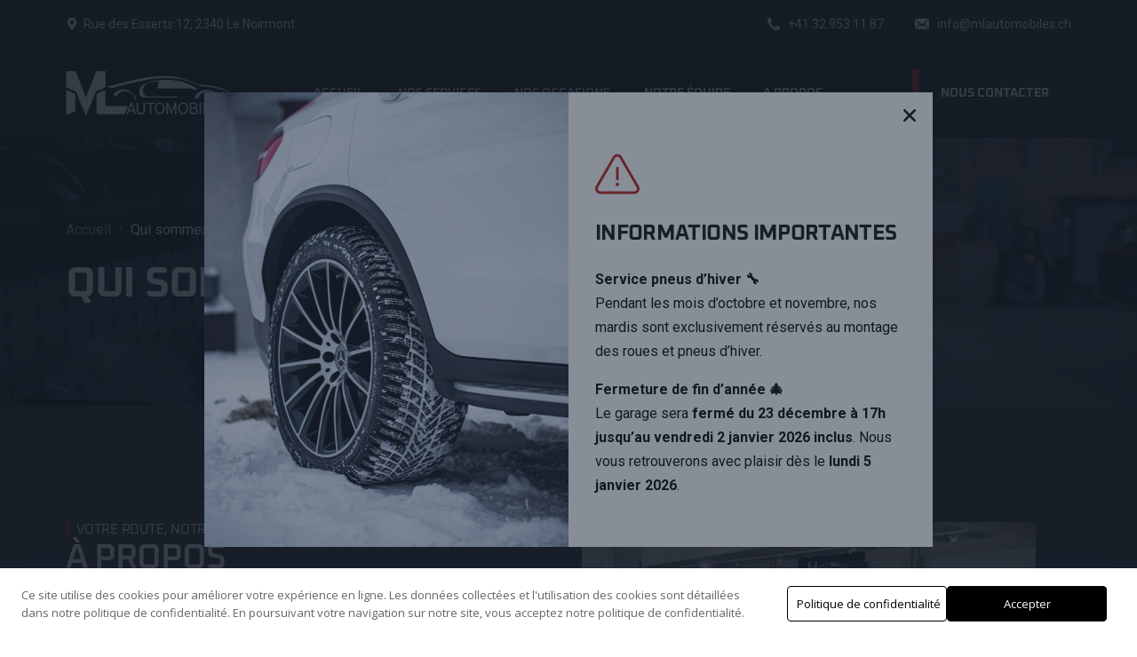

--- FILE ---
content_type: text/html; charset=UTF-8
request_url: https://mlautomobiles.ch/qui-sommes-nous/
body_size: 20116
content:
<!doctype html>
<html lang="fr-FR">
<head>
	<meta charset="UTF-8">
	<meta name="viewport" content="width=device-width, initial-scale=1">
	<link rel="profile" href="https://gmpg.org/xfn/11">
	    <script>
        var uicore_animations_list = {"Fading":{"fadeIn":"Fade In","fadeInDown":"Fade In Down","fadeInLeft":"Fade In Left","fadeInRight":"Fade In Right","fadeInUp":"Fade In Up"},"Zooming":{"zoomIn":"Zoom In","zoomInDown":"Zoom In Down","zoomInLeft":"Zoom In Left","zoomInRight":"Zoom In Right","zoomInUp":"Zoom In Up"},"Bouncing":{"bounceIn":"Bounce In","bounceInDown":"Bounce In Down","bounceInLeft":"Bounce In Left","bounceInRight":"Bounce In Right","bounceInUp":"Bounce In Up"},"Sliding":{"slideInDown":"Slide In Down","slideInLeft":"Slide In Left","slideInRight":"Slide In Right","slideInUp":"Slide In Up"},"Rotating":{"rotateIn":"Rotate In","rotateInDownLeft":"Rotate In Down Left","rotateInDownRight":"Rotate In Down Right","rotateInUpLeft":"Rotate In Up Left","rotateInUpRight":"Rotate In Up Right"},"Attention Seekers":{"bounce":"Bounce","flash":"Flash","pulse":"Pulse","rubberBand":"Rubber Band","shake":"Shake","headShake":"Head Shake","swing":"Swing","tada":"Tada","wobble":"Wobble","jello":"Jello"},"Light Speed":{"lightSpeedIn":"Light Speed In"},"Specials":{"rollIn":"Roll In"}};
    </script>

    <meta name='robots' content='index, follow, max-image-preview:large, max-snippet:-1, max-video-preview:-1' />

	<!-- This site is optimized with the Yoast SEO plugin v24.0 - https://yoast.com/wordpress/plugins/seo/ -->
	<title>Qui sommes-nous ? - MLAutomobiles - Garage toute marque situé au Noirmont</title>
	<link rel="canonical" href="https://mlautomobiles.ch/qui-sommes-nous/" />
	<meta property="og:locale" content="fr_FR" />
	<meta property="og:type" content="article" />
	<meta property="og:title" content="Qui sommes-nous ? - MLAutomobiles - Garage toute marque situé au Noirmont" />
	<meta property="og:description" content="Votre route, notre expertise À Propos Forts de notre engagement envers l&rsquo;excellence, nous vous proposons une gamme complète de services pour répondre [&hellip;]" />
	<meta property="og:url" content="https://mlautomobiles.ch/qui-sommes-nous/" />
	<meta property="og:site_name" content="MLAutomobiles - Garage toute marque situé au Noirmont" />
	<meta property="article:publisher" content="https://www.facebook.com/MLautomobiles-106091382835194/" />
	<meta property="article:modified_time" content="2025-01-07T09:55:58+00:00" />
	<meta property="og:image" content="https://mlautomobiles.ch/wp-content/uploads/2023/11/galery3.png" />
	<meta name="twitter:card" content="summary_large_image" />
	<meta name="twitter:label1" content="Durée de lecture estimée" />
	<meta name="twitter:data1" content="3 minutes" />
	<script type="application/ld+json" class="yoast-schema-graph">{"@context":"https://schema.org","@graph":[{"@type":"WebPage","@id":"https://mlautomobiles.ch/qui-sommes-nous/","url":"https://mlautomobiles.ch/qui-sommes-nous/","name":"Qui sommes-nous ? - MLAutomobiles - Garage toute marque situé au Noirmont","isPartOf":{"@id":"https://mlautomobiles.ch/#website"},"primaryImageOfPage":{"@id":"https://mlautomobiles.ch/qui-sommes-nous/#primaryimage"},"image":{"@id":"https://mlautomobiles.ch/qui-sommes-nous/#primaryimage"},"thumbnailUrl":"https://mlautomobiles.ch/wp-content/uploads/2023/11/galery3.png","datePublished":"2023-11-13T07:23:16+00:00","dateModified":"2025-01-07T09:55:58+00:00","breadcrumb":{"@id":"https://mlautomobiles.ch/qui-sommes-nous/#breadcrumb"},"inLanguage":"fr-FR","potentialAction":[{"@type":"ReadAction","target":["https://mlautomobiles.ch/qui-sommes-nous/"]}]},{"@type":"ImageObject","inLanguage":"fr-FR","@id":"https://mlautomobiles.ch/qui-sommes-nous/#primaryimage","url":"https://mlautomobiles.ch/wp-content/uploads/2023/11/galery3.png","contentUrl":"https://mlautomobiles.ch/wp-content/uploads/2023/11/galery3.png","width":1024,"height":768},{"@type":"BreadcrumbList","@id":"https://mlautomobiles.ch/qui-sommes-nous/#breadcrumb","itemListElement":[{"@type":"ListItem","position":1,"name":"Accueil","item":"https://mlautomobiles.ch/"},{"@type":"ListItem","position":2,"name":"Qui sommes-nous ?"}]},{"@type":"WebSite","@id":"https://mlautomobiles.ch/#website","url":"https://mlautomobiles.ch/","name":"MLAutomobiles - Garage toute marque situé au Noirmont","description":"","publisher":{"@id":"https://mlautomobiles.ch/#organization"},"potentialAction":[{"@type":"SearchAction","target":{"@type":"EntryPoint","urlTemplate":"https://mlautomobiles.ch/?s={search_term_string}"},"query-input":{"@type":"PropertyValueSpecification","valueRequired":true,"valueName":"search_term_string"}}],"inLanguage":"fr-FR"},{"@type":"Organization","@id":"https://mlautomobiles.ch/#organization","name":"MLAutomobiles - Garage toute marque situé au Noirmont","url":"https://mlautomobiles.ch/","logo":{"@type":"ImageObject","inLanguage":"fr-FR","@id":"https://mlautomobiles.ch/#/schema/logo/image/","url":"https://mlautomobiles.ch/wp-content/uploads/2023/11/logo-noir.png","contentUrl":"https://mlautomobiles.ch/wp-content/uploads/2023/11/logo-noir.png","width":342,"height":103,"caption":"MLAutomobiles - Garage toute marque situé au Noirmont"},"image":{"@id":"https://mlautomobiles.ch/#/schema/logo/image/"},"sameAs":["https://www.facebook.com/MLautomobiles-106091382835194/","https://www.instagram.com/mlautomobilessarl/"]}]}</script>
	<!-- / Yoast SEO plugin. -->


<link rel='dns-prefetch' href='//fonts.googleapis.com' />
<link rel="alternate" type="application/rss+xml" title="MLAutomobiles - Garage toute marque situé au Noirmont &raquo; Flux" href="https://mlautomobiles.ch/feed/" />
<link rel="alternate" type="application/rss+xml" title="MLAutomobiles - Garage toute marque situé au Noirmont &raquo; Flux des commentaires" href="https://mlautomobiles.ch/comments/feed/" />
<link rel="preload" href="https://mlautomobiles.ch/wp-content/uploads/2023/11/Oxanium-Regular-1.ttf" as="font" type="font/ttf"> <link rel="preload" href="https://mlautomobiles.ch/wp-content/uploads/2023/11/Oxanium-Regular-1.ttf" as="font" type="font/ttf"> <link rel="preload" href="https://mlautomobiles.ch/wp-content/uploads/2023/11/Oxanium-SemiBold-1.ttf" as="font" type="font/ttf"> <link rel="preload" href="https://mlautomobiles.ch/wp-content/uploads/2023/11/Oxanium-Bold-1.ttf" as="font" type="font/ttf"> <link rel="preload" href="https://mlautomobiles.ch/wp-content/uploads/2023/11/Sarabun-Regular-1.ttf" as="font" type="font/ttf"> <link rel="preload" href="https://mlautomobiles.ch/wp-content/uploads/2023/11/Sarabun-Regular-2.ttf" as="font" type="font/ttf"> <link rel="preload" href="https://mlautomobiles.ch/wp-content/uploads/2023/11/Sarabun-SemiBold-1.ttf" as="font" type="font/ttf"> <link rel="preload" href="https://mlautomobiles.ch/wp-content/uploads/2023/11/Sarabun-Bold-1.ttf" as="font" type="font/ttf"> <link rel="alternate" title="oEmbed (JSON)" type="application/json+oembed" href="https://mlautomobiles.ch/wp-json/oembed/1.0/embed?url=https%3A%2F%2Fmlautomobiles.ch%2Fqui-sommes-nous%2F" />
<link rel="alternate" title="oEmbed (XML)" type="text/xml+oembed" href="https://mlautomobiles.ch/wp-json/oembed/1.0/embed?url=https%3A%2F%2Fmlautomobiles.ch%2Fqui-sommes-nous%2F&#038;format=xml" />
<style id='wp-img-auto-sizes-contain-inline-css'>
img:is([sizes=auto i],[sizes^="auto," i]){contain-intrinsic-size:3000px 1500px}
/*# sourceURL=wp-img-auto-sizes-contain-inline-css */
</style>
<link rel='stylesheet' id='bdt-uikit-css' href='https://mlautomobiles.ch/wp-content/plugins/bdthemes-element-pack/assets/css/bdt-uikit.css?ver=3.16.24' media='all' />
<link rel='stylesheet' id='ep-helper-css' href='https://mlautomobiles.ch/wp-content/plugins/bdthemes-element-pack/assets/css/ep-helper.css?ver=7.5.2' media='all' />
<style id='wp-emoji-styles-inline-css'>

	img.wp-smiley, img.emoji {
		display: inline !important;
		border: none !important;
		box-shadow: none !important;
		height: 1em !important;
		width: 1em !important;
		margin: 0 0.07em !important;
		vertical-align: -0.1em !important;
		background: none !important;
		padding: 0 !important;
	}
/*# sourceURL=wp-emoji-styles-inline-css */
</style>
<style id='classic-theme-styles-inline-css'>
/*! This file is auto-generated */
.wp-block-button__link{color:#fff;background-color:#32373c;border-radius:9999px;box-shadow:none;text-decoration:none;padding:calc(.667em + 2px) calc(1.333em + 2px);font-size:1.125em}.wp-block-file__button{background:#32373c;color:#fff;text-decoration:none}
/*# sourceURL=/wp-includes/css/classic-themes.min.css */
</style>
<link rel='stylesheet' id='wpa-css-css' href='https://mlautomobiles.ch/wp-content/plugins/honeypot/includes/css/wpa.css?ver=2.2.05' media='all' />
<link rel='stylesheet' id='daextlwcnf-google-font-css' href='https://fonts.googleapis.com/css2?family=Open+Sans%3Awght%40400%3B600&#038;ver=1.16#038;display=swap' media='all' />
<link rel='stylesheet' id='child-style-css' href='https://mlautomobiles.ch/wp-content/themes/vault-child/style.css?ver=6.9' media='all' />
<link rel='stylesheet' id='elementor-icons-css' href='https://mlautomobiles.ch/wp-content/plugins/elementor/assets/lib/eicons/css/elementor-icons.min.css?ver=5.30.0' media='all' />
<link rel='stylesheet' id='elementor-frontend-css' href='https://mlautomobiles.ch/wp-content/plugins/elementor/assets/css/frontend-lite.min.css?ver=3.22.1' media='all' />
<link rel='stylesheet' id='elementor-post-1528-css' href='https://mlautomobiles.ch/wp-content/uploads/elementor/css/post-1528.css?ver=1760543206' media='all' />
<link rel='stylesheet' id='elementor-post-32-css' href='https://mlautomobiles.ch/wp-content/uploads/elementor/css/post-32.css?ver=1760543206' media='all' />
<link rel='stylesheet' id='swiper-css' href='https://mlautomobiles.ch/wp-content/plugins/elementor/assets/lib/swiper/v8/css/swiper.min.css?ver=8.4.5' media='all' />
<link rel='stylesheet' id='font-awesome-5-all-css' href='https://mlautomobiles.ch/wp-content/plugins/elementor/assets/lib/font-awesome/css/all.min.css?ver=3.22.1' media='all' />
<link rel='stylesheet' id='font-awesome-4-shim-css' href='https://mlautomobiles.ch/wp-content/plugins/elementor/assets/lib/font-awesome/css/v4-shims.min.css?ver=3.22.1' media='all' />
<link rel='stylesheet' id='elementor-post-278-css' href='https://mlautomobiles.ch/wp-content/uploads/elementor/css/post-278.css?ver=1760544994' media='all' />
<link rel='stylesheet' id='uicore_global-css' href='https://mlautomobiles.ch/wp-content/uploads/uicore-global.css?ver=4824' media='all' />
<link rel='stylesheet' id='google-fonts-1-css' href='https://fonts.googleapis.com/css?family=Roboto%3A100%2C100italic%2C200%2C200italic%2C300%2C300italic%2C400%2C400italic%2C500%2C500italic%2C600%2C600italic%2C700%2C700italic%2C800%2C800italic%2C900%2C900italic&#038;display=swap&#038;ver=6.9' media='all' />
<link rel="preconnect" href="https://fonts.gstatic.com/" crossorigin><script src="https://mlautomobiles.ch/wp-includes/js/jquery/jquery.min.js?ver=3.7.1" id="jquery-core-js"></script>
<script src="https://mlautomobiles.ch/wp-includes/js/jquery/jquery-migrate.min.js?ver=3.4.1" id="jquery-migrate-js"></script>
<script src="https://mlautomobiles.ch/wp-content/plugins/elementor/assets/lib/font-awesome/js/v4-shims.min.js?ver=3.22.1" id="font-awesome-4-shim-js"></script>
<link rel="https://api.w.org/" href="https://mlautomobiles.ch/wp-json/" /><link rel="alternate" title="JSON" type="application/json" href="https://mlautomobiles.ch/wp-json/wp/v2/pages/278" /><link rel="EditURI" type="application/rsd+xml" title="RSD" href="https://mlautomobiles.ch/xmlrpc.php?rsd" />
<meta name="generator" content="WordPress 6.9" />
<link rel='shortlink' href='https://mlautomobiles.ch/?p=278' />
<meta name="generator" content="Elementor 3.22.1; features: e_optimized_assets_loading, e_optimized_css_loading, e_font_icon_svg, additional_custom_breakpoints; settings: css_print_method-external, google_font-enabled, font_display-swap">
<meta name="theme-color" content="#FFFFFF" />
        <link rel="shortcut icon" href="https://mlautomobiles.ch/wp-content/uploads/2023/12/favicon-2.png" >
		<link rel="icon" href="https://mlautomobiles.ch/wp-content/uploads/2023/12/favicon-2.png" >
		<link rel="apple-touch-icon" sizes="152x152" href="https://mlautomobiles.ch/wp-content/uploads/2023/12/favicon-2.png">
		<link rel="apple-touch-icon" sizes="120x120" href="https://mlautomobiles.ch/wp-content/uploads/2023/12/favicon-2.png">
		<link rel="apple-touch-icon" sizes="76x76" href="https://mlautomobiles.ch/wp-content/uploads/2023/12/favicon-2.png">
        <link rel="apple-touch-icon" href="https://mlautomobiles.ch/wp-content/uploads/2023/12/favicon-2.png">
        <style> 
 @font-face { font-family:"Oxanium";src:url("https://mlautomobiles.ch/wp-content/uploads/2023/11/Oxanium-Regular-1.ttf") format('truetype');font-display:swap;font-style:normal;font-weight:400;} @font-face { font-family:"Oxanium";src:url("https://mlautomobiles.ch/wp-content/uploads/2023/11/Oxanium-Regular-1.ttf") format('truetype');font-display:swap;font-style:normal;font-weight:500;} @font-face { font-family:"Oxanium";src:url("https://mlautomobiles.ch/wp-content/uploads/2023/11/Oxanium-SemiBold-1.ttf") format('truetype');font-display:swap;font-style:normal;font-weight:600;} @font-face { font-family:"Oxanium";src:url("https://mlautomobiles.ch/wp-content/uploads/2023/11/Oxanium-Bold-1.ttf") format('truetype');font-display:swap;font-style:normal;font-weight:700;} @font-face { font-family:"Sarabun";src:url("https://mlautomobiles.ch/wp-content/uploads/2023/11/Sarabun-Regular-1.ttf") format('truetype');font-display:swap;font-style:normal;font-weight:400;} @font-face { font-family:"Sarabun";src:url("https://mlautomobiles.ch/wp-content/uploads/2023/11/Sarabun-Regular-2.ttf") format('truetype');font-display:swap;font-style:normal;font-weight:500;} @font-face { font-family:"Sarabun";src:url("https://mlautomobiles.ch/wp-content/uploads/2023/11/Sarabun-SemiBold-1.ttf") format('truetype');font-display:swap;font-style:normal;font-weight:600;} @font-face { font-family:"Sarabun";src:url("https://mlautomobiles.ch/wp-content/uploads/2023/11/Sarabun-Bold-1.ttf") format('truetype');font-display:swap;font-style:normal;font-weight:700;}
 </style> 	
<style id='global-styles-inline-css'>
:root{--wp--preset--aspect-ratio--square: 1;--wp--preset--aspect-ratio--4-3: 4/3;--wp--preset--aspect-ratio--3-4: 3/4;--wp--preset--aspect-ratio--3-2: 3/2;--wp--preset--aspect-ratio--2-3: 2/3;--wp--preset--aspect-ratio--16-9: 16/9;--wp--preset--aspect-ratio--9-16: 9/16;--wp--preset--color--black: #000000;--wp--preset--color--cyan-bluish-gray: #abb8c3;--wp--preset--color--white: #ffffff;--wp--preset--color--pale-pink: #f78da7;--wp--preset--color--vivid-red: #cf2e2e;--wp--preset--color--luminous-vivid-orange: #ff6900;--wp--preset--color--luminous-vivid-amber: #fcb900;--wp--preset--color--light-green-cyan: #7bdcb5;--wp--preset--color--vivid-green-cyan: #00d084;--wp--preset--color--pale-cyan-blue: #8ed1fc;--wp--preset--color--vivid-cyan-blue: #0693e3;--wp--preset--color--vivid-purple: #9b51e0;--wp--preset--gradient--vivid-cyan-blue-to-vivid-purple: linear-gradient(135deg,rgb(6,147,227) 0%,rgb(155,81,224) 100%);--wp--preset--gradient--light-green-cyan-to-vivid-green-cyan: linear-gradient(135deg,rgb(122,220,180) 0%,rgb(0,208,130) 100%);--wp--preset--gradient--luminous-vivid-amber-to-luminous-vivid-orange: linear-gradient(135deg,rgb(252,185,0) 0%,rgb(255,105,0) 100%);--wp--preset--gradient--luminous-vivid-orange-to-vivid-red: linear-gradient(135deg,rgb(255,105,0) 0%,rgb(207,46,46) 100%);--wp--preset--gradient--very-light-gray-to-cyan-bluish-gray: linear-gradient(135deg,rgb(238,238,238) 0%,rgb(169,184,195) 100%);--wp--preset--gradient--cool-to-warm-spectrum: linear-gradient(135deg,rgb(74,234,220) 0%,rgb(151,120,209) 20%,rgb(207,42,186) 40%,rgb(238,44,130) 60%,rgb(251,105,98) 80%,rgb(254,248,76) 100%);--wp--preset--gradient--blush-light-purple: linear-gradient(135deg,rgb(255,206,236) 0%,rgb(152,150,240) 100%);--wp--preset--gradient--blush-bordeaux: linear-gradient(135deg,rgb(254,205,165) 0%,rgb(254,45,45) 50%,rgb(107,0,62) 100%);--wp--preset--gradient--luminous-dusk: linear-gradient(135deg,rgb(255,203,112) 0%,rgb(199,81,192) 50%,rgb(65,88,208) 100%);--wp--preset--gradient--pale-ocean: linear-gradient(135deg,rgb(255,245,203) 0%,rgb(182,227,212) 50%,rgb(51,167,181) 100%);--wp--preset--gradient--electric-grass: linear-gradient(135deg,rgb(202,248,128) 0%,rgb(113,206,126) 100%);--wp--preset--gradient--midnight: linear-gradient(135deg,rgb(2,3,129) 0%,rgb(40,116,252) 100%);--wp--preset--font-size--small: 13px;--wp--preset--font-size--medium: 20px;--wp--preset--font-size--large: 36px;--wp--preset--font-size--x-large: 42px;--wp--preset--spacing--20: 0.44rem;--wp--preset--spacing--30: 0.67rem;--wp--preset--spacing--40: 1rem;--wp--preset--spacing--50: 1.5rem;--wp--preset--spacing--60: 2.25rem;--wp--preset--spacing--70: 3.38rem;--wp--preset--spacing--80: 5.06rem;--wp--preset--shadow--natural: 6px 6px 9px rgba(0, 0, 0, 0.2);--wp--preset--shadow--deep: 12px 12px 50px rgba(0, 0, 0, 0.4);--wp--preset--shadow--sharp: 6px 6px 0px rgba(0, 0, 0, 0.2);--wp--preset--shadow--outlined: 6px 6px 0px -3px rgb(255, 255, 255), 6px 6px rgb(0, 0, 0);--wp--preset--shadow--crisp: 6px 6px 0px rgb(0, 0, 0);}:where(.is-layout-flex){gap: 0.5em;}:where(.is-layout-grid){gap: 0.5em;}body .is-layout-flex{display: flex;}.is-layout-flex{flex-wrap: wrap;align-items: center;}.is-layout-flex > :is(*, div){margin: 0;}body .is-layout-grid{display: grid;}.is-layout-grid > :is(*, div){margin: 0;}:where(.wp-block-columns.is-layout-flex){gap: 2em;}:where(.wp-block-columns.is-layout-grid){gap: 2em;}:where(.wp-block-post-template.is-layout-flex){gap: 1.25em;}:where(.wp-block-post-template.is-layout-grid){gap: 1.25em;}.has-black-color{color: var(--wp--preset--color--black) !important;}.has-cyan-bluish-gray-color{color: var(--wp--preset--color--cyan-bluish-gray) !important;}.has-white-color{color: var(--wp--preset--color--white) !important;}.has-pale-pink-color{color: var(--wp--preset--color--pale-pink) !important;}.has-vivid-red-color{color: var(--wp--preset--color--vivid-red) !important;}.has-luminous-vivid-orange-color{color: var(--wp--preset--color--luminous-vivid-orange) !important;}.has-luminous-vivid-amber-color{color: var(--wp--preset--color--luminous-vivid-amber) !important;}.has-light-green-cyan-color{color: var(--wp--preset--color--light-green-cyan) !important;}.has-vivid-green-cyan-color{color: var(--wp--preset--color--vivid-green-cyan) !important;}.has-pale-cyan-blue-color{color: var(--wp--preset--color--pale-cyan-blue) !important;}.has-vivid-cyan-blue-color{color: var(--wp--preset--color--vivid-cyan-blue) !important;}.has-vivid-purple-color{color: var(--wp--preset--color--vivid-purple) !important;}.has-black-background-color{background-color: var(--wp--preset--color--black) !important;}.has-cyan-bluish-gray-background-color{background-color: var(--wp--preset--color--cyan-bluish-gray) !important;}.has-white-background-color{background-color: var(--wp--preset--color--white) !important;}.has-pale-pink-background-color{background-color: var(--wp--preset--color--pale-pink) !important;}.has-vivid-red-background-color{background-color: var(--wp--preset--color--vivid-red) !important;}.has-luminous-vivid-orange-background-color{background-color: var(--wp--preset--color--luminous-vivid-orange) !important;}.has-luminous-vivid-amber-background-color{background-color: var(--wp--preset--color--luminous-vivid-amber) !important;}.has-light-green-cyan-background-color{background-color: var(--wp--preset--color--light-green-cyan) !important;}.has-vivid-green-cyan-background-color{background-color: var(--wp--preset--color--vivid-green-cyan) !important;}.has-pale-cyan-blue-background-color{background-color: var(--wp--preset--color--pale-cyan-blue) !important;}.has-vivid-cyan-blue-background-color{background-color: var(--wp--preset--color--vivid-cyan-blue) !important;}.has-vivid-purple-background-color{background-color: var(--wp--preset--color--vivid-purple) !important;}.has-black-border-color{border-color: var(--wp--preset--color--black) !important;}.has-cyan-bluish-gray-border-color{border-color: var(--wp--preset--color--cyan-bluish-gray) !important;}.has-white-border-color{border-color: var(--wp--preset--color--white) !important;}.has-pale-pink-border-color{border-color: var(--wp--preset--color--pale-pink) !important;}.has-vivid-red-border-color{border-color: var(--wp--preset--color--vivid-red) !important;}.has-luminous-vivid-orange-border-color{border-color: var(--wp--preset--color--luminous-vivid-orange) !important;}.has-luminous-vivid-amber-border-color{border-color: var(--wp--preset--color--luminous-vivid-amber) !important;}.has-light-green-cyan-border-color{border-color: var(--wp--preset--color--light-green-cyan) !important;}.has-vivid-green-cyan-border-color{border-color: var(--wp--preset--color--vivid-green-cyan) !important;}.has-pale-cyan-blue-border-color{border-color: var(--wp--preset--color--pale-cyan-blue) !important;}.has-vivid-cyan-blue-border-color{border-color: var(--wp--preset--color--vivid-cyan-blue) !important;}.has-vivid-purple-border-color{border-color: var(--wp--preset--color--vivid-purple) !important;}.has-vivid-cyan-blue-to-vivid-purple-gradient-background{background: var(--wp--preset--gradient--vivid-cyan-blue-to-vivid-purple) !important;}.has-light-green-cyan-to-vivid-green-cyan-gradient-background{background: var(--wp--preset--gradient--light-green-cyan-to-vivid-green-cyan) !important;}.has-luminous-vivid-amber-to-luminous-vivid-orange-gradient-background{background: var(--wp--preset--gradient--luminous-vivid-amber-to-luminous-vivid-orange) !important;}.has-luminous-vivid-orange-to-vivid-red-gradient-background{background: var(--wp--preset--gradient--luminous-vivid-orange-to-vivid-red) !important;}.has-very-light-gray-to-cyan-bluish-gray-gradient-background{background: var(--wp--preset--gradient--very-light-gray-to-cyan-bluish-gray) !important;}.has-cool-to-warm-spectrum-gradient-background{background: var(--wp--preset--gradient--cool-to-warm-spectrum) !important;}.has-blush-light-purple-gradient-background{background: var(--wp--preset--gradient--blush-light-purple) !important;}.has-blush-bordeaux-gradient-background{background: var(--wp--preset--gradient--blush-bordeaux) !important;}.has-luminous-dusk-gradient-background{background: var(--wp--preset--gradient--luminous-dusk) !important;}.has-pale-ocean-gradient-background{background: var(--wp--preset--gradient--pale-ocean) !important;}.has-electric-grass-gradient-background{background: var(--wp--preset--gradient--electric-grass) !important;}.has-midnight-gradient-background{background: var(--wp--preset--gradient--midnight) !important;}.has-small-font-size{font-size: var(--wp--preset--font-size--small) !important;}.has-medium-font-size{font-size: var(--wp--preset--font-size--medium) !important;}.has-large-font-size{font-size: var(--wp--preset--font-size--large) !important;}.has-x-large-font-size{font-size: var(--wp--preset--font-size--x-large) !important;}
/*# sourceURL=global-styles-inline-css */
</style>
<link rel='stylesheet' id='ep-member-css' href='https://mlautomobiles.ch/wp-content/plugins/bdthemes-element-pack/assets/css/ep-member.css?ver=7.5.2' media='all' />
</head>

<body class="wp-singular page-template-default page page-id-278 wp-custom-logo wp-embed-responsive wp-theme-vault wp-child-theme-vault-child ui-a-dsmm-slide  elementor-default elementor-kit-9 elementor-page elementor-page-278">
		<!-- 1.1 uicore_before_body_content -->	<div class="uicore-body-content">
		<!-- 1.2 uicore_before_page_content -->		<div id="uicore-page">
		        <div class="uicore uicore-top-bar elementor-section elementor-section-boxed "
                        >
            <div class="uicore elementor-container">

                <div class="ui-tb-col-1 uicore-animate">
                <p><span class="uicore-icon-wrapp"><i class="uicore-i-map-pin" style="font-size:100%; color:inherit; padding-left:0; padding-right:0;" ></i>&nbsp; Rue des Esserts 12, 2340 Le Noirmont</span></p>                </div>

                                    <div class="ui-tb-col-2 uicore-animate">
                    <p><span class="uicore-icon-wrapp"><i class="uicore-i-phone" style="font-size:100%; color:inherit; padding-left:0; padding-right:0;" ></i><a data-mce-href="tel:+41329531187" href="tel:+41329531187">&nbsp;&nbsp; +41 32 953 11 87</a></span><span class="uicore-icon-wrapp"><i class="uicore-i-mail" style="font-size:100%; color:inherit; padding-left:35px; padding-right:0;" ></i> &nbsp; &nbsp;<a href="mailto:info@mlautomobiles.ch" data-mce-href="mailto:info@mlautomobiles.ch"><span id="et-info-email">info@mlautomobiles.ch</span></a></span><br></p>
                    </div>
                            </div>
                    </div>
        
        <div data-uils="header" data-uils-title="Header" id="wrapper-navbar" itemscope itemtype="http://schema.org/WebSite" class="uicore uicore-navbar elementor-section elementor-section-boxed uicore-h-classic uicore-sticky ui-smart-sticky "><div class="uicore-header-wrapper">
            <nav class="uicore elementor-container">
            		 <div class="uicore-branding" data-uils="header-branding" data-uils-title="Site Logo">
                
			<a href="https://mlautomobiles.ch/" rel="home">
                <img class="uicore uicore-logo uicore-main" src="https://mlautomobiles.ch/wp-content/uploads/2023/11/logo_blanc_petit.png" alt="MLAutomobiles - Garage toute marque situé au Noirmont"/>
				<img class="uicore uicore-logo uicore-second" src="https://mlautomobiles.ch/wp-content/uploads/2023/11/logo_blanc_petit.png" alt="MLAutomobiles - Garage toute marque situé au Noirmont" />
				<img class="uicore uicore-logo uicore-mobile-main" src="https://mlautomobiles.ch/wp-content/uploads/2023/11/logo_blanc_petit.png" alt="MLAutomobiles - Garage toute marque situé au Noirmont" />
				<img class="uicore uicore-logo uicore-mobile-second" src="https://mlautomobiles.ch/wp-content/uploads/2023/11/logo_blanc_petit.png" alt="MLAutomobiles - Garage toute marque situé au Noirmont" />
			</a>

		        </div>
		        <div class='uicore-nav-menu'>
            <div class="uicore-menu-container uicore-nav"><ul data-uils="header-menu" data-uils-title="Navigation Menu" class="uicore-menu"><li class="menu-item menu-item-type-post_type menu-item-object-page menu-item-home menu-item-323"><a href="https://mlautomobiles.ch/"><span class="ui-menu-item-wrapper">Accueil</span></a></li>
<li class="menu-item menu-item-type-post_type menu-item-object-page menu-item-322"><a href="https://mlautomobiles.ch/services/"><span class="ui-menu-item-wrapper">Nos services</span></a></li>
<li class="menu-item menu-item-type-post_type menu-item-object-page menu-item-332"><a href="https://mlautomobiles.ch/nos-occasions/"><span class="ui-menu-item-wrapper">Nos occasions</span></a></li>
<li class="menu-item menu-item-type-custom menu-item-object-custom current-menu-item menu-item-1279"><a href="/qui-sommes-nous#ourTeam" aria-current="page"><span class="ui-menu-item-wrapper">Notre équipe</span></a></li>
<li class="menu-item menu-item-type-post_type menu-item-object-page current-menu-item page_item page-item-278 current_page_item menu-item-321"><a href="https://mlautomobiles.ch/qui-sommes-nous/" aria-current="page"><span class="ui-menu-item-wrapper">A propos</span></a></li>
</ul></div><div class="uicore uicore-extra" data-uils="header_extra" data-uils-title="Header Extras">            <div class="uicore-cta-wrapper">
				<a href="/contact"
					target="_self"
					class="uicore-btn uicore-inverted">
                    <span class="elementor-button-text">
						Nous contacter                    </span>
				</a>
            </div>
        </div>        </div>
		            <button type="button" class="uicore-toggle uicore-ham" aria-label="mobile-menu">
                <span class="bars">
                    <span class="bar"></span>
                    <span class="bar"></span>
                    <span class="bar"></span>
                </span>
            </button>
                        </nav>

            </div>
                    </div><!-- #wrapper-navbar end -->
        <!-- 1.3 uicore_page -->			<div id="content" class="uicore-content">

			                <header class="uicore uicore-page-title elementor-section elementor-section-boxed" >

                                            <div class="uicore-overlay"></div>
                                        <div class="uicore elementor-container">

                        <p class="uicore-animate ui-breadcrumb" itemscope itemtype="http://schema.org/BreadcrumbList"><span itemprop="itemListElement" itemscope
          itemtype="https://schema.org/ListItem"><a itemprop="item" href="https://mlautomobiles.ch"><span itemprop="name">Accueil</span></a><meta itemprop="position" content=" 1" /></span><i class="uicore-separator uicore-i-arrow"></i><span itemprop="itemListElement" itemscope
          itemtype="https://schema.org/ListItem" ><span><span itemprop="name">Qui sommes-nous ?</span><meta itemprop="position" content=" 2" /></span></span></p>
                            <h1 class="uicore-title uicore-animate h1">
                                Qui sommes-nous ?                            </h1>
                                            </div>

                </header>
<!-- 1.4 uicore_before_content --><div id="primary" class="content-area">

	        <article id="post-278" class="post-278 page type-page status-publish hentry">
            <main class="entry-content">
                		<div data-elementor-type="wp-page" data-elementor-id="278" class="elementor elementor-278">
				<div class="elementor-element elementor-element-7ccd4db e-flex e-con-boxed e-con e-parent" data-id="7ccd4db" data-element_type="container">
					<div class="e-con-inner">
		<div class="elementor-element elementor-element-85df8ef e-con-full e-flex e-con e-child" data-id="85df8ef" data-element_type="container">
				<div class="elementor-element elementor-element-5ad1ddc elementor-widget elementor-widget-heading" data-id="5ad1ddc" data-element_type="widget" data-widget_type="heading.default">
				<div class="elementor-widget-container">
			<style>/*! elementor - v3.22.0 - 17-06-2024 */
.elementor-heading-title{padding:0;margin:0;line-height:1}.elementor-widget-heading .elementor-heading-title[class*=elementor-size-]>a{color:inherit;font-size:inherit;line-height:inherit}.elementor-widget-heading .elementor-heading-title.elementor-size-small{font-size:15px}.elementor-widget-heading .elementor-heading-title.elementor-size-medium{font-size:19px}.elementor-widget-heading .elementor-heading-title.elementor-size-large{font-size:29px}.elementor-widget-heading .elementor-heading-title.elementor-size-xl{font-size:39px}.elementor-widget-heading .elementor-heading-title.elementor-size-xxl{font-size:59px}</style><h5 class="elementor-heading-title elementor-size-small">Votre route, notre expertise</h5>		</div>
				</div>
				<div class="elementor-element elementor-element-6fa4d20 elementor-widget elementor-widget-heading" data-id="6fa4d20" data-element_type="widget" data-widget_type="heading.default">
				<div class="elementor-widget-container">
			<h2 class="elementor-heading-title elementor-size-default">À Propos</h2>		</div>
				</div>
				<div class="elementor-element elementor-element-eeca9d4 elementor-widget__width-initial elementor-widget-mobile__width-inherit elementor-widget-tablet__width-inherit elementor-widget elementor-widget-text-editor" data-id="eeca9d4" data-element_type="widget" data-widget_type="text-editor.default">
				<div class="elementor-widget-container">
			<style>/*! elementor - v3.22.0 - 17-06-2024 */
.elementor-widget-text-editor.elementor-drop-cap-view-stacked .elementor-drop-cap{background-color:#69727d;color:#fff}.elementor-widget-text-editor.elementor-drop-cap-view-framed .elementor-drop-cap{color:#69727d;border:3px solid;background-color:transparent}.elementor-widget-text-editor:not(.elementor-drop-cap-view-default) .elementor-drop-cap{margin-top:8px}.elementor-widget-text-editor:not(.elementor-drop-cap-view-default) .elementor-drop-cap-letter{width:1em;height:1em}.elementor-widget-text-editor .elementor-drop-cap{float:left;text-align:center;line-height:1;font-size:50px}.elementor-widget-text-editor .elementor-drop-cap-letter{display:inline-block}</style>				<p>Forts de notre engagement envers l&rsquo;excellence, nous vous proposons une gamme complète de services pour répondre à tous vos besoins automobiles. Que ce soit pour des réparations expertes, un entretien méticuleux, ou l&rsquo;acquisition de véhicules neufs et d&rsquo;occasion de qualité, notre équipe dévouée est là pour vous offrir un service personnalisé et professionnel.</p><p>Chez ML Automobiles, la passion de l&rsquo;automobile rencontre l&rsquo;engagement envers la satisfaction client, faisant de notre garage un partenaire de confiance pour assurer la longévité et la performance de votre véhicule.</p>						</div>
				</div>
				</div>
		<div class="elementor-element elementor-element-edaadac e-con-full e-flex e-con e-child" data-id="edaadac" data-element_type="container">
				<div class="elementor-element elementor-element-04a8674 elementor-widget elementor-widget-video" data-id="04a8674" data-element_type="widget" id="aboutVideo" data-settings="{&quot;youtube_url&quot;:&quot;https:\/\/youtu.be\/3I_sQM9A6ew&quot;,&quot;loop&quot;:&quot;yes&quot;,&quot;mute&quot;:&quot;yes&quot;,&quot;play_on_mobile&quot;:&quot;yes&quot;,&quot;show_image_overlay&quot;:&quot;yes&quot;,&quot;image_overlay&quot;:{&quot;url&quot;:&quot;https:\/\/mlautomobiles.ch\/wp-content\/uploads\/2023\/11\/IMG_20180601_094857-scaled.jpg&quot;,&quot;id&quot;:481,&quot;size&quot;:&quot;&quot;,&quot;alt&quot;:&quot;&quot;,&quot;source&quot;:&quot;library&quot;},&quot;video_type&quot;:&quot;youtube&quot;,&quot;controls&quot;:&quot;yes&quot;}" data-widget_type="video.default">
				<div class="elementor-widget-container">
			<style>/*! elementor - v3.22.0 - 17-06-2024 */
.elementor-widget-video .elementor-widget-container{overflow:hidden;transform:translateZ(0)}.elementor-widget-video .elementor-wrapper{aspect-ratio:var(--video-aspect-ratio)}.elementor-widget-video .elementor-wrapper iframe,.elementor-widget-video .elementor-wrapper video{height:100%;width:100%;display:flex;border:none;background-color:#000}@supports not (aspect-ratio:1/1){.elementor-widget-video .elementor-wrapper{position:relative;overflow:hidden;height:0;padding-bottom:calc(100% / var(--video-aspect-ratio))}.elementor-widget-video .elementor-wrapper iframe,.elementor-widget-video .elementor-wrapper video{position:absolute;top:0;right:0;bottom:0;left:0}}.elementor-widget-video .elementor-open-inline .elementor-custom-embed-image-overlay{position:absolute;top:0;right:0;bottom:0;left:0;background-size:cover;background-position:50%}.elementor-widget-video .elementor-custom-embed-image-overlay{cursor:pointer;text-align:center}.elementor-widget-video .elementor-custom-embed-image-overlay:hover .elementor-custom-embed-play i{opacity:1}.elementor-widget-video .elementor-custom-embed-image-overlay img{display:block;width:100%;aspect-ratio:var(--video-aspect-ratio);-o-object-fit:cover;object-fit:cover;-o-object-position:center center;object-position:center center}@supports not (aspect-ratio:1/1){.elementor-widget-video .elementor-custom-embed-image-overlay{position:relative;overflow:hidden;height:0;padding-bottom:calc(100% / var(--video-aspect-ratio))}.elementor-widget-video .elementor-custom-embed-image-overlay img{position:absolute;top:0;right:0;bottom:0;left:0}}.elementor-widget-video .e-hosted-video .elementor-video{-o-object-fit:cover;object-fit:cover}.e-con-inner>.elementor-widget-video,.e-con>.elementor-widget-video{width:var(--container-widget-width);--flex-grow:var(--container-widget-flex-grow)}</style>		<div class="elementor-wrapper elementor-open-inline">
			<div class="elementor-video"></div>				<div class="elementor-custom-embed-image-overlay" style="background-image: url(https://mlautomobiles.ch/wp-content/uploads/2023/11/IMG_20180601_094857-scaled.jpg);">
																<div class="elementor-custom-embed-play" role="button" aria-label="Lire la vidéo" tabindex="0">
							<svg aria-hidden="true" class="e-font-icon-svg e-eicon-play" viewBox="0 0 1000 1000" xmlns="http://www.w3.org/2000/svg"><path d="M838 162C746 71 633 25 500 25 371 25 258 71 163 162 71 254 25 367 25 500 25 633 71 746 163 837 254 929 367 979 500 979 633 979 746 933 838 837 929 746 975 633 975 500 975 367 929 254 838 162M808 192C892 279 933 379 933 500 933 621 892 725 808 808 725 892 621 938 500 938 379 938 279 896 196 808 113 725 67 621 67 500 67 379 108 279 196 192 279 108 383 62 500 62 621 62 721 108 808 192M438 392V642L642 517 438 392Z"></path></svg>							<span class="elementor-screen-only">Lire la vidéo</span>
						</div>
									</div>
					</div>
				</div>
				</div>
				</div>
					</div>
				</div>
		<div class="elementor-element elementor-element-47acab7 e-con-full elementor-hidden-mobile e-flex e-con e-parent" data-id="47acab7" data-element_type="container">
				<div class="elementor-element elementor-element-291bf2b elementor-widget elementor-widget-image" data-id="291bf2b" data-element_type="widget" data-widget_type="image.default">
				<div class="elementor-widget-container">
			<style>/*! elementor - v3.22.0 - 17-06-2024 */
.elementor-widget-image{text-align:center}.elementor-widget-image a{display:inline-block}.elementor-widget-image a img[src$=".svg"]{width:48px}.elementor-widget-image img{vertical-align:middle;display:inline-block}</style>										<img fetchpriority="high" decoding="async" width="1000" height="750" src="https://mlautomobiles.ch/wp-content/uploads/2023/11/galery3.png" class="attachment-large size-large wp-image-606" alt="" srcset="https://mlautomobiles.ch/wp-content/uploads/2023/11/galery3.png 1024w, https://mlautomobiles.ch/wp-content/uploads/2023/11/galery3-300x225.png 300w, https://mlautomobiles.ch/wp-content/uploads/2023/11/galery3-768x576.png 768w, https://mlautomobiles.ch/wp-content/uploads/2023/11/galery3-650x488.png 650w" sizes="(max-width: 1000px) 100vw, 1000px" />													</div>
				</div>
				<div class="elementor-element elementor-element-dbeef78 elementor-widget elementor-widget-image" data-id="dbeef78" data-element_type="widget" data-widget_type="image.default">
				<div class="elementor-widget-container">
													<img decoding="async" width="1000" height="667" src="https://mlautomobiles.ch/wp-content/uploads/2023/11/imageGarage-1024x683.jpg" class="attachment-large size-large wp-image-180" alt="Photo de voiture à l&#039;intérieur de l&#039;exposition" srcset="https://mlautomobiles.ch/wp-content/uploads/2023/11/imageGarage-1024x683.jpg 1024w, https://mlautomobiles.ch/wp-content/uploads/2023/11/imageGarage-300x200.jpg 300w, https://mlautomobiles.ch/wp-content/uploads/2023/11/imageGarage-768x512.jpg 768w, https://mlautomobiles.ch/wp-content/uploads/2023/11/imageGarage-1536x1024.jpg 1536w, https://mlautomobiles.ch/wp-content/uploads/2023/11/imageGarage-2048x1365.jpg 2048w, https://mlautomobiles.ch/wp-content/uploads/2023/11/imageGarage-650x433.jpg 650w" sizes="(max-width: 1000px) 100vw, 1000px" />													</div>
				</div>
				<div class="elementor-element elementor-element-d90812a elementor-widget elementor-widget-image" data-id="d90812a" data-element_type="widget" data-widget_type="image.default">
				<div class="elementor-widget-container">
													<img decoding="async" width="1000" height="750" src="https://mlautomobiles.ch/wp-content/uploads/2023/11/IMG_20180601_095453-1024x768.jpg" class="attachment-large size-large wp-image-412" alt="" srcset="https://mlautomobiles.ch/wp-content/uploads/2023/11/IMG_20180601_095453-1024x768.jpg 1024w, https://mlautomobiles.ch/wp-content/uploads/2023/11/IMG_20180601_095453-300x225.jpg 300w, https://mlautomobiles.ch/wp-content/uploads/2023/11/IMG_20180601_095453-768x576.jpg 768w, https://mlautomobiles.ch/wp-content/uploads/2023/11/IMG_20180601_095453-1536x1152.jpg 1536w, https://mlautomobiles.ch/wp-content/uploads/2023/11/IMG_20180601_095453-2048x1536.jpg 2048w, https://mlautomobiles.ch/wp-content/uploads/2023/11/IMG_20180601_095453-650x488.jpg 650w" sizes="(max-width: 1000px) 100vw, 1000px" />													</div>
				</div>
				<div class="elementor-element elementor-element-54a3adf elementor-widget elementor-widget-image" data-id="54a3adf" data-element_type="widget" data-widget_type="image.default">
				<div class="elementor-widget-container">
													<img loading="lazy" decoding="async" width="1000" height="563" src="https://mlautomobiles.ch/wp-content/uploads/2023/11/DJI_0023-1024x576.jpg" class="attachment-large size-large wp-image-903" alt="" srcset="https://mlautomobiles.ch/wp-content/uploads/2023/11/DJI_0023-1024x576.jpg 1024w, https://mlautomobiles.ch/wp-content/uploads/2023/11/DJI_0023-300x169.jpg 300w, https://mlautomobiles.ch/wp-content/uploads/2023/11/DJI_0023-768x432.jpg 768w, https://mlautomobiles.ch/wp-content/uploads/2023/11/DJI_0023-1536x864.jpg 1536w, https://mlautomobiles.ch/wp-content/uploads/2023/11/DJI_0023-2048x1152.jpg 2048w, https://mlautomobiles.ch/wp-content/uploads/2023/11/DJI_0023-650x366.jpg 650w" sizes="(max-width: 1000px) 100vw, 1000px" />													</div>
				</div>
				</div>
		<div class="elementor-element elementor-element-b1d5f52 e-flex e-con-boxed e-con e-parent" data-id="b1d5f52" data-element_type="container" id="ourTeam" data-settings="{&quot;background_background&quot;:&quot;classic&quot;}">
					<div class="e-con-inner">
		<div class="elementor-element elementor-element-0425d42 e-con-full e-flex e-con e-child" data-id="0425d42" data-element_type="container">
				<div class="elementor-element elementor-element-5cb3b4c elementor-widget-tablet__width-initial elementor-widget-mobile__width-inherit h5-center elementor-widget elementor-widget-heading" data-id="5cb3b4c" data-element_type="widget" data-widget_type="heading.default">
				<div class="elementor-widget-container">
			<h5 class="elementor-heading-title elementor-size-default">Une équipe, une passion automobile</h5>		</div>
				</div>
				<div class="elementor-element elementor-element-e09c934 elementor-widget-tablet__width-initial elementor-widget-mobile__width-inherit elementor-widget elementor-widget-heading" data-id="e09c934" data-element_type="widget" data-widget_type="heading.default">
				<div class="elementor-widget-container">
			<h2 class="elementor-heading-title elementor-size-default">Notre Equipe</h2>		</div>
				</div>
		<div class="elementor-element elementor-element-abef82b e-con-full e-flex e-con e-child" data-id="abef82b" data-element_type="container">
		<div class="elementor-element elementor-element-8127701 e-con-full e-flex e-con e-child" data-id="8127701" data-element_type="container">
				<div class="elementor-element elementor-element-23ddbed elementor-widget elementor-widget-bdt-member" data-id="23ddbed" data-element_type="widget" data-widget_type="bdt-member.bdt-calm">
				<div class="elementor-widget-container">
					<div class="bdt-member skin-calm bdt-transition-toggle bdt-inline bdt-image-mask">
		
				<div class="bdt-member-photo-wrapper">

					
					<div class="bdt-member-photo">
						<div class="">
							<img decoding="async" src="https://mlautomobiles.ch/wp-content/uploads/2023/11/47a53d49-6fb3-4bb5-b90c-e1d509dbb23d-1-1.jpg" title="equipeMatthieuLapaire" alt="equipeMatthieuLapaire" loading="lazy" />						</div>
					</div>

				</div>

			
			<div class="bdt-member-overlay bdt-overlay bdt-position-bottom bdt-text-center">
				<div class="bdt-member-desc">
					<div class="bdt-member-content bdt-transition-slide-bottom-small">
													<span class="bdt-member-name">Matthieu Lapaire</span>
						
													<span class="bdt-member-role">Direction</span>
											</div>
					
										
				</div>
			</div>			
		</div>
				</div>
				</div>
				</div>
		<div class="elementor-element elementor-element-faabe2a e-con-full e-flex e-con e-child" data-id="faabe2a" data-element_type="container">
				<div class="elementor-element elementor-element-1b1861b elementor-widget elementor-widget-bdt-member" data-id="1b1861b" data-element_type="widget" data-widget_type="bdt-member.bdt-calm">
				<div class="elementor-widget-container">
					<div class="bdt-member skin-calm bdt-transition-toggle bdt-inline bdt-image-mask">
		
				<div class="bdt-member-photo-wrapper">

					
					<div class="bdt-member-photo">
						<div class="">
							<img decoding="async" src="https://mlautomobiles.ch/wp-content/uploads/2023/11/MLAutomobiles-HD-10-1.jpg" title="equipeCelineTaillard" alt="equipeCelineTaillard" loading="lazy" />						</div>
					</div>

				</div>

			
			<div class="bdt-member-overlay bdt-overlay bdt-position-bottom bdt-text-center">
				<div class="bdt-member-desc">
					<div class="bdt-member-content bdt-transition-slide-bottom-small">
													<span class="bdt-member-name">Céline Taillard</span>
						
													<span class="bdt-member-role">Administration-comptabilité</span>
											</div>
					
										
				</div>
			</div>			
		</div>
				</div>
				</div>
				</div>
		<div class="elementor-element elementor-element-e4f6ca9 e-con-full e-flex e-con e-child" data-id="e4f6ca9" data-element_type="container">
				<div class="elementor-element elementor-element-36f2f53 elementor-widget elementor-widget-bdt-member" data-id="36f2f53" data-element_type="widget" data-widget_type="bdt-member.bdt-calm">
				<div class="elementor-widget-container">
					<div class="bdt-member skin-calm bdt-transition-toggle bdt-inline bdt-image-mask">
		
				<div class="bdt-member-photo-wrapper">

					
					<div class="bdt-member-photo">
						<div class="">
							<img decoding="async" src="https://mlautomobiles.ch/wp-content/uploads/2023/11/MLAutomobiles-HD-2-1.jpg" title="equipeSienasFahndrich" alt="equipeSienasFahndrich" loading="lazy" />						</div>
					</div>

				</div>

			
			<div class="bdt-member-overlay bdt-overlay bdt-position-bottom bdt-text-center">
				<div class="bdt-member-desc">
					<div class="bdt-member-content bdt-transition-slide-bottom-small">
													<span class="bdt-member-name">Sienas Fähndrich</span>
						
													<span class="bdt-member-role">Responsable atelier</span>
											</div>
					
										
				</div>
			</div>			
		</div>
				</div>
				</div>
				</div>
		<div class="elementor-element elementor-element-3d64ca8 e-con-full e-flex e-con e-child" data-id="3d64ca8" data-element_type="container">
				<div class="elementor-element elementor-element-b4c9667 elementor-widget elementor-widget-bdt-member" data-id="b4c9667" data-element_type="widget" data-widget_type="bdt-member.bdt-calm">
				<div class="elementor-widget-container">
					<div class="bdt-member skin-calm bdt-transition-toggle bdt-inline bdt-image-mask">
		
				<div class="bdt-member-photo-wrapper">

					
					<div class="bdt-member-photo">
						<div class="">
							<img decoding="async" src="https://mlautomobiles.ch/wp-content/uploads/2023/11/MLAutomobiles-HD-6-1-1.jpg" title="equipeCorentinGigandet" alt="equipeCorentinGigandet" loading="lazy" />						</div>
					</div>

				</div>

			
			<div class="bdt-member-overlay bdt-overlay bdt-position-bottom bdt-text-center">
				<div class="bdt-member-desc">
					<div class="bdt-member-content bdt-transition-slide-bottom-small">
													<span class="bdt-member-name">Corentin Gigandet</span>
						
													<span class="bdt-member-role">Mécanicien</span>
											</div>
					
										
				</div>
			</div>			
		</div>
				</div>
				</div>
				</div>
		<div class="elementor-element elementor-element-6b92496 e-con-full e-flex e-con e-child" data-id="6b92496" data-element_type="container">
				<div class="elementor-element elementor-element-02c56e4 elementor-widget elementor-widget-bdt-member" data-id="02c56e4" data-element_type="widget" data-widget_type="bdt-member.bdt-calm">
				<div class="elementor-widget-container">
					<div class="bdt-member skin-calm bdt-transition-toggle bdt-inline bdt-image-mask">
		
				<div class="bdt-member-photo-wrapper">

					
					<div class="bdt-member-photo">
						<div class="">
							<img decoding="async" src="https://mlautomobiles.ch/wp-content/uploads/2023/11/9e33b584-abae-4e2f-9f39-b6b0dbec3625.jpg" title="equipeBryanPauli" alt="equipeBryanPauli" loading="lazy" />						</div>
					</div>

				</div>

			
			<div class="bdt-member-overlay bdt-overlay bdt-position-bottom bdt-text-center">
				<div class="bdt-member-desc">
					<div class="bdt-member-content bdt-transition-slide-bottom-small">
													<span class="bdt-member-name">Bryan Pauli</span>
						
													<span class="bdt-member-role">Apprenti</span>
											</div>
					
										
				</div>
			</div>			
		</div>
				</div>
				</div>
				</div>
		<div class="elementor-element elementor-element-54f1ddc e-con-full e-flex e-con e-child" data-id="54f1ddc" data-element_type="container">
				</div>
				</div>
				</div>
					</div>
				</div>
				</div>
		            </main>
        </article>
        
</div><!-- #primary -->


	</div><!-- #content -->

	            <footer id="uicore-tb-footer" itemscope="itemscope" itemtype="https://schema.org/WPFooter" >
			    		<div data-elementor-type="uicore-tb" data-elementor-id="32" class="elementor elementor-32">
				<div class="elementor-element elementor-element-01d6df5 e-flex e-con-boxed e-con e-parent" data-id="01d6df5" data-element_type="container" data-settings="{&quot;background_background&quot;:&quot;video&quot;,&quot;background_video_link&quot;:&quot;\/wp-content\/uploads\/2024\/06\/6157913-hd_1920_1080_30fps.mp4&quot;}">
					<div class="e-con-inner">
		<div class="elementor-background-video-container elementor-hidden-phone">
							<video class="elementor-background-video-hosted elementor-html5-video" autoplay muted playsinline loop></video>
					</div><div class="elementor-element elementor-element-738e8bb e-con-full e-flex e-con e-child" data-id="738e8bb" data-element_type="container">
				<div class="elementor-element elementor-element-2b05597 elementor-widget elementor-widget-text-editor" data-id="2b05597" data-element_type="widget" data-widget_type="text-editor.default">
				<div class="elementor-widget-container">
							<p>Consultez nos véhicules d&rsquo;occasion</p>						</div>
				</div>
				<div class="elementor-element elementor-element-f7f4bd0 elementor-widget elementor-widget-heading" data-id="f7f4bd0" data-element_type="widget" data-widget_type="heading.default">
				<div class="elementor-widget-container">
			<h3 class="elementor-heading-title elementor-size-default">Vous êtes à la recherche</br>d'un nouveau véhicule ?</h3>		</div>
				</div>
				<div class="elementor-element elementor-element-ca3f4c9 elementor-mobile-align-left elementor-align-left elementor-widget elementor-widget-button" data-id="ca3f4c9" data-element_type="widget" data-widget_type="button.default">
				<div class="elementor-widget-container">
					<div class="elementor-button-wrapper">
			<a class="elementor-button elementor-button-link elementor-size-sm" href="/nos-occasions/">
						<span class="elementor-button-content-wrapper">
						<span class="elementor-button-icon">
				<svg xmlns="http://www.w3.org/2000/svg" id="Layer_1" height="512" viewBox="0 0 512 512" width="512"><path d="m502.628 278.627-113.378 113.378c-6.249 6.249-14.438 9.373-22.628 9.373s-16.379-3.124-22.628-9.373c-12.496-12.497-12.496-32.758 0-45.255l58.751-58.75h-370.745c-17.673 0-32-14.327-32-32s14.327-32 32-32h370.745l-58.751-58.75c-12.496-12.497-12.496-32.758 0-45.255 12.498-12.497 32.758-12.497 45.256 0l113.378 113.378c12.496 12.496 12.496 32.758 0 45.254z"></path></svg>			</span>
									<span class="elementor-button-text">nos occasions</span>
					</span>
					</a>
		</div>
				</div>
				</div>
				</div>
					</div>
				</div>
		<div class="elementor-element elementor-element-859c4b8 e-flex e-con-boxed e-con e-parent" data-id="859c4b8" data-element_type="container" data-settings="{&quot;background_background&quot;:&quot;classic&quot;}">
					<div class="e-con-inner">
		<div class="elementor-element elementor-element-befc99b e-con-full e-flex e-con e-child" data-id="befc99b" data-element_type="container">
				<div class="elementor-element elementor-element-249c294 elementor-widget__width-initial elementor-widget elementor-widget-image" data-id="249c294" data-element_type="widget" data-widget_type="image.default">
				<div class="elementor-widget-container">
													<img width="257" height="70" src="https://mlautomobiles.ch/wp-content/uploads/2023/11/logo_blanc_petit.png" class="attachment-medium size-medium wp-image-38" alt="Logo de ML Automobiles" />													</div>
				</div>
				<div class="elementor-element elementor-element-7f6c6c7 elementor-widget elementor-widget-text-editor" data-id="7f6c6c7" data-element_type="widget" data-widget_type="text-editor.default">
				<div class="elementor-widget-container">
							<p><strong style="color: #ffffff;">ML Automobiles</strong><br />Rue des Esserts 12<br />2340 Le Noirmont</p>						</div>
				</div>
				<div class="elementor-element elementor-element-77ae838 elementor-widget elementor-widget-text-editor" data-id="77ae838" data-element_type="widget" data-widget_type="text-editor.default">
				<div class="elementor-widget-container">
							<div class="et_pb_module et_pb_text et_pb_text_27 et_pb_text_align_left et_pb_bg_layout_light"><div class="et_pb_text_inner"><p>L’équipe « ML automobiles » met son savoir-faire au service de votre véhicule, quelle que soit sa marque.</p></div></div>						</div>
				</div>
				</div>
		<div class="elementor-element elementor-element-b3593e3 e-con-full e-flex e-con e-child" data-id="b3593e3" data-element_type="container">
				<div class="elementor-element elementor-element-2b8af50 elementor-widget elementor-widget-heading" data-id="2b8af50" data-element_type="widget" data-widget_type="heading.default">
				<div class="elementor-widget-container">
			<h4 class="elementor-heading-title elementor-size-default">Heures d'ouvertures</h4>		</div>
				</div>
		<div class="elementor-element elementor-element-5722cd5 e-con-full e-flex e-con e-child" data-id="5722cd5" data-element_type="container">
				<div class="elementor-element elementor-element-3733a63 elementor-widget-tablet__width-initial elementor-widget elementor-widget-text-editor" data-id="3733a63" data-element_type="widget" data-widget_type="text-editor.default">
				<div class="elementor-widget-container">
							<div data-id="f7cee8d" data-element_type="widget" data-widget_type="text-editor.default"><div><p><span style="color: #ffffff; font-weight: 500;">Atelier : </span><br />Lu-Je 07h30-12h00 | 13h00-17h30 <br />Ve 07h30-12h00 | 13h00-17h00</p></div></div>						</div>
				</div>
				<div class="elementor-element elementor-element-d42f305 elementor-widget-tablet__width-initial elementor-widget elementor-widget-text-editor" data-id="d42f305" data-element_type="widget" data-widget_type="text-editor.default">
				<div class="elementor-widget-container">
							<div style="color: #ffffff; font-weight: 500;">Vente :</div><p>Lu-Je 07h30-12h00 | 13h30-18h00<br />Ve 07h30-12h00 | 13h30-17h00<br />Sa sur rendez-vous</p>						</div>
				</div>
				</div>
				</div>
		<div class="elementor-element elementor-element-94b8eba e-con-full e-flex e-con e-child" data-id="94b8eba" data-element_type="container">
				<div class="elementor-element elementor-element-1fb942b elementor-widget elementor-widget-heading" data-id="1fb942b" data-element_type="widget" data-widget_type="heading.default">
				<div class="elementor-widget-container">
			<h4 class="elementor-heading-title elementor-size-default">Liens utiles</h4>		</div>
				</div>
				<div class="elementor-element elementor-element-8043ab0 elementor-icon-list--layout-traditional elementor-list-item-link-full_width elementor-widget elementor-widget-icon-list" data-id="8043ab0" data-element_type="widget" data-widget_type="icon-list.default">
				<div class="elementor-widget-container">
			<link rel="stylesheet" href="https://mlautomobiles.ch/wp-content/plugins/elementor/assets/css/widget-icon-list.min.css">		<ul class="elementor-icon-list-items">
							<li class="elementor-icon-list-item">
											<a href="/services/">

											<span class="elementor-icon-list-text">Nos services</span>
											</a>
									</li>
								<li class="elementor-icon-list-item">
											<a href="/nos-occasions/">

											<span class="elementor-icon-list-text">Nos occasions</span>
											</a>
									</li>
								<li class="elementor-icon-list-item">
											<a href="/qui-sommes-nous">

											<span class="elementor-icon-list-text">A propos</span>
											</a>
									</li>
								<li class="elementor-icon-list-item">
											<a href="/mentions-legales">

											<span class="elementor-icon-list-text">Mentions légales</span>
											</a>
									</li>
								<li class="elementor-icon-list-item">
											<a href="/politique-de-confidentialite/">

											<span class="elementor-icon-list-text">Politique de confidentialité</span>
											</a>
									</li>
						</ul>
				</div>
				</div>
				</div>
		<div class="elementor-element elementor-element-01320c1 e-con-full e-flex e-con e-child" data-id="01320c1" data-element_type="container">
				<div class="elementor-element elementor-element-55cff5c elementor-widget elementor-widget-heading" data-id="55cff5c" data-element_type="widget" data-widget_type="heading.default">
				<div class="elementor-widget-container">
			<h4 class="elementor-heading-title elementor-size-default">Des questions ?</h4>		</div>
				</div>
				<div class="elementor-element elementor-element-88c6d12 elementor-mobile-align-center elementor-align-right elementor-tablet-align-left elementor-widget elementor-widget-button" data-id="88c6d12" data-element_type="widget" data-widget_type="button.default">
				<div class="elementor-widget-container">
					<div class="elementor-button-wrapper">
			<a class="elementor-button elementor-button-link elementor-size-sm" href="/contact">
						<span class="elementor-button-content-wrapper">
						<span class="elementor-button-icon">
				<svg xmlns="http://www.w3.org/2000/svg" id="Layer_1" height="512" viewBox="0 0 512 512" width="512"><path d="m502.628 278.627-113.378 113.378c-6.249 6.249-14.438 9.373-22.628 9.373s-16.379-3.124-22.628-9.373c-12.496-12.497-12.496-32.758 0-45.255l58.751-58.75h-370.745c-17.673 0-32-14.327-32-32s14.327-32 32-32h370.745l-58.751-58.75c-12.496-12.497-12.496-32.758 0-45.255 12.498-12.497 32.758-12.497 45.256 0l113.378 113.378c12.496 12.496 12.496 32.758 0 45.254z"></path></svg>			</span>
									<span class="elementor-button-text">Contact</span>
					</span>
					</a>
		</div>
				</div>
				</div>
				<div class="elementor-element elementor-element-209e591 elementor-widget elementor-widget-text-editor" data-id="209e591" data-element_type="widget" data-widget_type="text-editor.default">
				<div class="elementor-widget-container">
							<p>Tél.  <a href="tel:0329531187">032 953 11 87</a><br /><span id="et-info-email">Mail : </span><a href="mailto:info@mlautomobiles.ch"><span id="et-info-email">info@mlautomobiles.ch</span></a></p>						</div>
				</div>
				</div>
					</div>
				</div>
		<div class="elementor-element elementor-element-05ef6b4 e-flex e-con-boxed e-con e-parent" data-id="05ef6b4" data-element_type="container" data-settings="{&quot;background_background&quot;:&quot;classic&quot;}">
					<div class="e-con-inner">
		<div class="elementor-element elementor-element-757bedf e-con-full e-flex e-con e-child" data-id="757bedf" data-element_type="container">
				<div class="elementor-element elementor-element-584ea7f elementor-widget elementor-widget-text-editor" data-id="584ea7f" data-element_type="widget" data-widget_type="text-editor.default">
				<div class="elementor-widget-container">
							<p>© 2026 · MLAutomobiles · Site internet développé par <a title="UiCore" href="https://www.novadev.ch" target="_blank" rel="noopener">Novadev Sàrl</a></p>						</div>
				</div>
				</div>
		<div class="elementor-element elementor-element-364f4db e-con-full e-flex e-con e-child" data-id="364f4db" data-element_type="container">
				<div class="elementor-element elementor-element-1c45194 elementor-icon-list--layout-inline elementor-align-right elementor-mobile-align-center elementor-widget-tablet__width-initial elementor-list-item-link-full_width elementor-widget elementor-widget-icon-list" data-id="1c45194" data-element_type="widget" data-widget_type="icon-list.default">
				<div class="elementor-widget-container">
					<ul class="elementor-icon-list-items elementor-inline-items">
							<li class="elementor-icon-list-item elementor-inline-item">
											<a href="https://www.facebook.com/MLautomobiles-106091382835194/">

												<span class="elementor-icon-list-icon">
							<svg aria-hidden="true" class="e-font-icon-svg e-fab-facebook" viewBox="0 0 512 512" xmlns="http://www.w3.org/2000/svg"><path d="M504 256C504 119 393 8 256 8S8 119 8 256c0 123.78 90.69 226.38 209.25 245V327.69h-63V256h63v-54.64c0-62.15 37-96.48 93.67-96.48 27.14 0 55.52 4.84 55.52 4.84v61h-31.28c-30.8 0-40.41 19.12-40.41 38.73V256h68.78l-11 71.69h-57.78V501C413.31 482.38 504 379.78 504 256z"></path></svg>						</span>
										<span class="elementor-icon-list-text"></span>
											</a>
									</li>
								<li class="elementor-icon-list-item elementor-inline-item">
											<a href="https://www.instagram.com/mlautomobilessarl/">

												<span class="elementor-icon-list-icon">
							<svg aria-hidden="true" class="e-font-icon-svg e-fab-instagram" viewBox="0 0 448 512" xmlns="http://www.w3.org/2000/svg"><path d="M224.1 141c-63.6 0-114.9 51.3-114.9 114.9s51.3 114.9 114.9 114.9S339 319.5 339 255.9 287.7 141 224.1 141zm0 189.6c-41.1 0-74.7-33.5-74.7-74.7s33.5-74.7 74.7-74.7 74.7 33.5 74.7 74.7-33.6 74.7-74.7 74.7zm146.4-194.3c0 14.9-12 26.8-26.8 26.8-14.9 0-26.8-12-26.8-26.8s12-26.8 26.8-26.8 26.8 12 26.8 26.8zm76.1 27.2c-1.7-35.9-9.9-67.7-36.2-93.9-26.2-26.2-58-34.4-93.9-36.2-37-2.1-147.9-2.1-184.9 0-35.8 1.7-67.6 9.9-93.9 36.1s-34.4 58-36.2 93.9c-2.1 37-2.1 147.9 0 184.9 1.7 35.9 9.9 67.7 36.2 93.9s58 34.4 93.9 36.2c37 2.1 147.9 2.1 184.9 0 35.9-1.7 67.7-9.9 93.9-36.2 26.2-26.2 34.4-58 36.2-93.9 2.1-37 2.1-147.8 0-184.8zM398.8 388c-7.8 19.6-22.9 34.7-42.6 42.6-29.5 11.7-99.5 9-132.1 9s-102.7 2.6-132.1-9c-19.6-7.8-34.7-22.9-42.6-42.6-11.7-29.5-9-99.5-9-132.1s-2.6-102.7 9-132.1c7.8-19.6 22.9-34.7 42.6-42.6 29.5-11.7 99.5-9 132.1-9s102.7-2.6 132.1 9c19.6 7.8 34.7 22.9 42.6 42.6 11.7 29.5 9 99.5 9 132.1s2.7 102.7-9 132.1z"></path></svg>						</span>
										<span class="elementor-icon-list-text"></span>
											</a>
									</li>
						</ul>
				</div>
				</div>
				</div>
					</div>
				</div>
				</div>
				    </footer>
                        <style id="ui-popup-style">
            .ui-popup-background, .ui-popup-wrapper, .ui-popup-overlay{
                position: fixed;
                width: 100vw;
                height:100vh;
                top: 0;
                left: 0;
            }
            .ui-popup-overlay{
                background-color: rgba(0, 0 ,0, 70%);
            }
            .ui-popup-wrapper{
                display: none;
                z-index: 9999;
                animation-name: uicoreFadeIn;
	            animation-timing-function: ease-in-out;
                animation-duration: .4s;
            }
            .ui-popup-active{
                display: flex;
            }
            .ui-popup{
                display: none;
                position: relative;
                width: 100%;
                max-width: 100vw;
                max-height: 95vh;
                animation-duration: .6s;
				overflow: hidden;
            }
            .ui-popup-active .ui-popup{
                display: flex;
            }
            .ui-popup-close{
                position: absolute;
                right: 6px;
                top: 6px;
                padding: 10px;
                font-size: 20px;
                z-index: 1;
                line-height: 1;
                cursor: pointer;
                transition: all .3s ease-in-out;
            }
            .ui-popup-wrapper [data-elementor-type=uicore-tb] {
                overflow: hidden auto;
                width: 100%;
            }
            .ui-popup-wrapper [data-elementor-type=uicore-tb] .elementor-section-wrap:not(:empty)+#elementor-add-new-section {
                display: none;
            }
			.elementor-add-section:not(.elementor-dragging-on-child) .elementor-add-section-inner {
				background-color: #fff;
			}
            </style>

                <style id="ui-popup-style-1528">
        .ui-popup-1528{
            align-items:center;justify-content:center;        }
        .ui-popup-1528 .ui-popup{
            width:820px;animation-name:uicoreFadeIn        }
        .ui-popup-1528 .ui-popup-close {color:#000000}.ui-popup-1528 .ui-popup-close:hover {color:var(--e-global-color-uicore_secondary)}
        </style>
        
        <div class="ui-popup-wrapper ui-popup-1528">

                            <div class="ui-popup-overlay"></div>
            
            <div class="ui-popup">
                            <div class="ui-popup-close">
                    <i class="eicon-close"></i>
                </div>
            		<div data-elementor-type="uicore-tb" data-elementor-id="1528" class="elementor elementor-1528">
						<section class="elementor-section elementor-top-section elementor-element elementor-element-9070de1 elementor-section-full_width elementor-section-content-middle elementor-section-height-default elementor-section-height-default" data-id="9070de1" data-element_type="section" data-settings="{&quot;background_background&quot;:&quot;classic&quot;}">
						<div class="elementor-container elementor-column-gap-default">
					<div class="elementor-column elementor-col-50 elementor-top-column elementor-element elementor-element-3008d08" data-id="3008d08" data-element_type="column">
			<div class="elementor-widget-wrap elementor-element-populated">
						<div class="elementor-element elementor-element-b067b42 elementor-widget elementor-widget-image" data-id="b067b42" data-element_type="widget" data-widget_type="image.default">
				<div class="elementor-widget-container">
													<img width="640" height="800" src="https://mlautomobiles.ch/wp-content/uploads/2025/10/ivan-kazlouskij-Y5Y2OOSM3ns-unsplash.jpg" class="attachment-large size-large wp-image-1530" alt="" srcset="https://mlautomobiles.ch/wp-content/uploads/2025/10/ivan-kazlouskij-Y5Y2OOSM3ns-unsplash.jpg 640w, https://mlautomobiles.ch/wp-content/uploads/2025/10/ivan-kazlouskij-Y5Y2OOSM3ns-unsplash-240x300.jpg 240w, https://mlautomobiles.ch/wp-content/uploads/2025/10/ivan-kazlouskij-Y5Y2OOSM3ns-unsplash-520x650.jpg 520w" sizes="(max-width: 640px) 100vw, 640px" />													</div>
				</div>
					</div>
		</div>
				<div class="elementor-column elementor-col-50 elementor-top-column elementor-element elementor-element-3f09b17" data-id="3f09b17" data-element_type="column">
			<div class="elementor-widget-wrap elementor-element-populated">
						<div class="elementor-element elementor-element-76b7166 elementor-view-default elementor-widget elementor-widget-icon" data-id="76b7166" data-element_type="widget" data-widget_type="icon.default">
				<div class="elementor-widget-container">
					<div class="elementor-icon-wrapper">
			<div class="elementor-icon">
			<svg xmlns="http://www.w3.org/2000/svg" xmlns:xlink="http://www.w3.org/1999/xlink" id="Capa_1" x="0px" y="0px" viewBox="0 0 512.001 512.001" style="enable-background:new 0 0 512.001 512.001;" xml:space="preserve"><g>	<g>		<path d="M503.839,395.379l-195.7-338.962C297.257,37.569,277.766,26.315,256,26.315c-21.765,0-41.257,11.254-52.139,30.102   L8.162,395.378c-10.883,18.85-10.883,41.356,0,60.205c10.883,18.849,30.373,30.102,52.139,30.102h391.398   c21.765,0,41.256-11.254,52.14-30.101C514.722,436.734,514.722,414.228,503.839,395.379z M477.861,440.586   c-5.461,9.458-15.241,15.104-26.162,15.104H60.301c-10.922,0-20.702-5.646-26.162-15.104c-5.46-9.458-5.46-20.75,0-30.208   L229.84,71.416c5.46-9.458,15.24-15.104,26.161-15.104c10.92,0,20.701,5.646,26.161,15.104l195.7,338.962   C483.321,419.836,483.321,431.128,477.861,440.586z"></path>	</g></g><g>	<g>		<rect x="241.001" y="176.01" width="29.996" height="149.982"></rect>	</g></g><g>	<g>		<path d="M256,355.99c-11.027,0-19.998,8.971-19.998,19.998s8.971,19.998,19.998,19.998c11.026,0,19.998-8.971,19.998-19.998   S267.027,355.99,256,355.99z"></path>	</g></g><g></g><g></g><g></g><g></g><g></g><g></g><g></g><g></g><g></g><g></g><g></g><g></g><g></g><g></g><g></g></svg>			</div>
		</div>
				</div>
				</div>
				<div class="elementor-element elementor-element-8f7bf20 elementor-widget elementor-widget-text-editor" data-id="8f7bf20" data-element_type="widget" data-widget_type="text-editor.default">
				<div class="elementor-widget-container">
							<h3 data-start="77" data-end="110">Informations importantes</h3><p data-start="101" data-end="225"><strong>Service pneus d’hiver 🔧 <br /></strong>Pendant les mois d’octobre et novembre, nos mardis sont exclusivement réservés au montage des roues et pneus d’hiver.</p><p data-start="101" data-end="225"><strong data-start="355" data-end="386">Fermeture de fin d’année 🎄 </strong><br data-start="386" data-end="389" />Le garage sera <strong data-start="404" data-end="465">fermé du 23 décembre à 17h jusqu’au vendredi 2 janvier 2026 inclus</strong>. Nous vous retrouverons avec plaisir dès le <strong data-start="512" data-end="536">lundi 5 janvier 2026</strong>.</p>						</div>
				</div>
					</div>
		</div>
					</div>
		</section>
				</div>
		            </div>
        </div>
                <script>
        
            const uicoreNow = new Date().getTime();
            var uicore_popup_1528 = JSON.parse(localStorage.getItem('uicore_popup_1528'));

            //* 24 * 60 * 60 * 1000 replace with 60 * 1000 for testing (repalce days with minutes)
            if (uicore_popup_1528 && uicore_popup_1528.createdTime + (Number(1) * 60 * 1000) < uicoreNow) {
                localStorage.removeItem('uicore_popup_1528');
                uicore_popup_1528 = null;
            }

            if(uicore_popup_1528 && (uicore_popup_1528.count !== undefined && uicore_popup_1528.count < 1) || !uicore_popup_1528 ){
            if(true){
            var uipopupTrigger1528 = function() {
                    jQuery(".ui-popup-1528").addClass("ui-popup-active");
            if(!uicore_popup_1528){
                uicore_popup_1528 = {
                    count: 1,
                    createdTime: uicoreNow
                };
                localStorage.setItem('uicore_popup_1528', JSON.stringify(uicore_popup_1528));
            }else{
                uicore_popup_1528.count++;
                localStorage.setItem('uicore_popup_1528', JSON.stringify(uicore_popup_1528));
            } document.body.setAttribute("style","overflow:hidden;"); 
                    };
            jQuery( document ).ready(function() {
                setTimeout(function(){
                        uipopupTrigger1528();
                }, 1000 );
            });
            
                }
                
        }
                jQuery( document ).ready(function() {
            jQuery('.ui-popup-close, #ui-close-popup, .ui-popup-overlay').on('click', function(){
                jQuery(this).closest('.ui-popup-active').removeClass('ui-popup-active');
                document.body.setAttribute("style","overflow:unset;");
            })
        })
        </script>
        <!-- 1.5 uicore_content_end -->
</div><!-- #page -->

<div id="uicore-back-to-top" class="uicore-back-to-top uicore-i-arrow uicore_hide_mobile "></div>        <div class="uicore-navigation-wrapper uicore-navbar elementor-section elementor-section-boxed uicore-mobile-menu-wrapper
                ">
			<nav class="uicore elementor-container">
				<div class="uicore-branding uicore-mobile">
                                            <a href="https://mlautomobiles.ch/" rel="home">
                            <img class="uicore uicore-logo"  src="https://mlautomobiles.ch/wp-content/uploads/2023/11/logo_blanc_petit.png" alt="MLAutomobiles - Garage toute marque situé au Noirmont"/>
                        </a>
                    				</div>


                <div class="uicore-branding uicore-desktop">
                    				</div>


				<button type="button" class="uicore-toggle uicore-ham" aria-label="mobile-menu">
					<span class="bars">
						<span class="bar"></span>
						<span class="bar"></span>
						<span class="bar"></span>
					</span>
				</button>
			</nav>
			<div class="uicore-navigation-content">
                <div class="uicore-menu-container uicore-nav"><ul data-uils="header-menu" data-uils-title="Navigation Menu" class="uicore-menu"><li class="menu-item menu-item-type-post_type menu-item-object-page menu-item-home menu-item-323"><a href="https://mlautomobiles.ch/"><span class="ui-menu-item-wrapper">Accueil</span></a></li>
<li class="menu-item menu-item-type-post_type menu-item-object-page menu-item-322"><a href="https://mlautomobiles.ch/services/"><span class="ui-menu-item-wrapper">Nos services</span></a></li>
<li class="menu-item menu-item-type-post_type menu-item-object-page menu-item-332"><a href="https://mlautomobiles.ch/nos-occasions/"><span class="ui-menu-item-wrapper">Nos occasions</span></a></li>
<li class="menu-item menu-item-type-custom menu-item-object-custom current-menu-item menu-item-1279"><a href="/qui-sommes-nous#ourTeam" aria-current="page"><span class="ui-menu-item-wrapper">Notre équipe</span></a></li>
<li class="menu-item menu-item-type-post_type menu-item-object-page current-menu-item page_item page-item-278 current_page_item menu-item-321"><a href="https://mlautomobiles.ch/qui-sommes-nous/" aria-current="page"><span class="ui-menu-item-wrapper">A propos</span></a></li>
</ul></div><div class="uicore uicore-extra" data-uils="header_extra" data-uils-title="Header Extras">            <div class="uicore-cta-wrapper">
				<a href="/contact"
					target="_self"
					class="uicore-btn uicore-inverted">
                    <span class="elementor-button-text">
						Nous contacter                    </span>
				</a>
            </div>
        </div>            </div>
		</div>
		<!-- 1.6 uicore_body_end --></div>
<!-- 1.7 uicore_after_body_content --><script> 
var uicore_frontend = {'back':'Back', 'rtl' : '','mobile_br' : '1025'};
 console.log( 'Using Vault v.2.0.4');
 console.log( 'Powered By UiCore Framework v.5.0.4');
 </script> <script type="speculationrules">
{"prefetch":[{"source":"document","where":{"and":[{"href_matches":"/*"},{"not":{"href_matches":["/wp-*.php","/wp-admin/*","/wp-content/uploads/*","/wp-content/*","/wp-content/plugins/*","/wp-content/themes/vault-child/*","/wp-content/themes/vault/*","/*\\?(.+)"]}},{"not":{"selector_matches":"a[rel~=\"nofollow\"]"}},{"not":{"selector_matches":".no-prefetch, .no-prefetch a"}}]},"eagerness":"conservative"}]}
</script>
<script>let daextLwcnReadyStateCheckInterval=setInterval(function(){if(document.readyState==="complete"){clearInterval(daextLwcnReadyStateCheckInterval);window.daextLwcnCookieNotice.initialize({headingsFontFamily:"'Open Sans', sans-serif",headingsFontWeight:"600",paragraphsFontFamily:"'Open Sans', sans-serif",paragraphsFontWeight:"400",strongTagsFontWeight:"600",buttonsFontFamily:"'Open Sans', sans-serif",buttonsFontWeight:"400",buttonsBorderRadius:"4",containersBorderRadius:"4",cookieNoticeMainMessageText:"<p>\r\nCe site utilise des cookies pour am\u00e9liorer votre exp\u00e9rience en ligne. Les donn\u00e9es collect\u00e9es et l'utilisation des cookies sont d\u00e9taill\u00e9es dans notre politique de confidentialit\u00e9. En poursuivant votre navigation sur notre site, vous acceptez notre politique de confidentialit\u00e9.<\/p>",cookieNoticeMainMessageFontColor:"#666666",cookieNoticeMainMessageLinkFontColor:"#dd3333",cookieNoticeButton1Text:"Politique de confidentialit\u00e9",cookieNoticeButton1Action:"4",cookieNoticeButton1Url:"\/politique-de-confidentialite",cookieNoticeButton1BackgroundColor:"#ffffff",cookieNoticeButton1BackgroundColorHover:"#ffffff",cookieNoticeButton1BorderColor:"#000000",cookieNoticeButton1BorderColorHover:"#dd3333",cookieNoticeButton1FontColor:"#000000",cookieNoticeButton1FontColorHover:"#dd3333",cookieNoticeButton2Text:"Accepter",cookieNoticeButton2Action:"2",cookieNoticeButton2Url:"",cookieNoticeButton2BackgroundColor:"#000000",cookieNoticeButton2BackgroundColorHover:"#dd3333",cookieNoticeButton2BorderColor:"#000000",cookieNoticeButton2BorderColorHover:"#dd3333",cookieNoticeButton2FontColor:"#ffffff",cookieNoticeButton2FontColorHover:"#ffffff",cookieNoticeButton3Text:"Default Label",cookieNoticeButton3Action:"0",cookieNoticeButton3Url:"",cookieNoticeButton3BackgroundColor:"#1e58b1",cookieNoticeButton3BackgroundColorHover:"#1e58b1",cookieNoticeButton3BorderColor:"#1e58b1",cookieNoticeButton3BorderColorHover:"#1e58b1",cookieNoticeButton3FontColor:"#ffffff",cookieNoticeButton3FontColorHover:"#ffffff",cookieNoticeButtonDismissAction:"0",cookieNoticeButtonDismissUrl:"",cookieNoticeButtonDismissColor:"#646464",cookieNoticeContainerPosition:"2",cookieNoticeContainerWidth:"1140",cookieNoticeContainerOpacity:"1",cookieNoticeContainerBorderWidth:"0",cookieNoticeContainerBackgroundColor:"#ffffff",cookieNoticeContainerBorderColor:"#e1e1e1",cookieNoticeContainerBorderOpacity:"1",cookieNoticeContainerDropShadow:"1",cookieNoticeContainerDropShadowColor:"#242f42",cookieNoticeMask:"1",cookieNoticeMaskColor:"#242f42",cookieNoticeMaskOpacity:"0.54",cookieNoticeShakeEffect:"1",cookieSettingsLogoUrl:"",cookieSettingsTitle:"Cookie Settings",cookieSettingsDescriptionHeader:"<p>We want to be transparent about the data we and our partners collect and how we use it, so you can best exercise control over your personal data. For more information, please see our Privacy Policy.<\/p><p><strong>Information we collect<\/strong><\/p><p>We use this information to improve the performance and experience of our site visitors. This includes improving search results, showing more relevant content and promotional materials, better communication, and improved site performance.<p>",cookieSettingsToggleOnColor:"#3a70c4",cookieSettingsToggleOffColor:"#808080",cookieSettingsToggleMiscColor:"#808080",cookieSettingsToggleDisabledColor:"#e5e5e5",cookieSettingsSeparatorColor:"#e1e1e1",cookieSettingsChevronColor:"#6e6e6e",cookieSettingsExpandCloseColor:"#6e6e6e",cookieSettingsDescriptionFooter:"<p><strong>Information about cookies<\/strong><\/p><p>We use the following essential and non-essential cookies to better improve your overall web browsing experience. Our partners use cookies and other mechanisms to connect you with your social networks and tailor advertising to better match your interests.<\/p><p>You can make your choices by allowing categories of cookies by using the respective activation switches. Essential cookies cannot be rejected as without them certain core website functionalities would not work.<\/p>",cookieSettingsButton1Text:"Close",cookieSettingsButton1Action:"2",cookieSettingsButton1Url:"",cookieSettingsButton1BackgroundColor:"#ffffff",cookieSettingsButton1BackgroundColorHover:"#ffffff",cookieSettingsButton1BorderColor:"#1e58b1",cookieSettingsButton1BorderColorHover:"#1e58b1",cookieSettingsButton1FontColor:"#1e58b1",cookieSettingsButton1FontColorHover:"#1e58b1",cookieSettingsButton2Text:"Accept",cookieSettingsButton2Action:"1",cookieSettingsButton2Url:"",cookieSettingsButton2BackgroundColor:"#1e58b1",cookieSettingsButton2BackgroundColorHover:"#1e58b1",cookieSettingsButton2BorderColor:"#1e58b1",cookieSettingsButton2BorderColorHover:"#1e58b1",cookieSettingsButton2FontColor:"#ffffff",cookieSettingsButton2FontColorHover:"#ffffff",cookieSettingsHeadingsFontColor:"#222222",cookieSettingsParagraphsFontColor:"#666666",cookieSettingsLinksFontColor:"#1e58b1",cookieSettingsContainerBackgroundColor:"#ffffff",cookieSettingsContainerOpacity:"1.0",cookieSettingsContainerBorderWidth:"0",cookieSettingsContainerBorderColor:"#e1e1e1",cookieSettingsContainerBorderOpacity:"1.0",cookieSettingsContainerDropShadow:"1",cookieSettingsContainerDropShadowColor:"#242f42",cookieSettingsContainerHighlightColor:"#f8f8f8",cookieSettingsMask:"1",cookieSettingsMaskColor:"#242f42",cookieSettingsMaskOpacity:"0.54",revisitConsentButtonEnable:"0",revisitConsentButtonTooltipText:"Cookie Settings",revisitConsentButtonPosition:"left",revisitConsentButtonBackgroundColor:"#1e58b1",revisitConsentButtonIconColor:"#ffffff",enableGeolocation:"0",geolocationBehavior:"0",geolocationService:"0",geolocationLocale:["at","be","bg","cy","cz","dk","ee","fi","fr","hu","ie","it","lv","lt","lu","mt","nl","pl","pt","sk","si","es","se","gb"],responsiveBreakpoint:"700",cookieExpiration:3153600000,cookiePathAttribute:"\/",reloadPage:"0",storeUserConsent:"1",cookieTableColumns:"[\"name\",\"expiration\",\"purpose\"]",forceCssSpecificity:"1",sections:[],cookies:[],});}},10);</script><script src="https://mlautomobiles.ch/wp-content/plugins/honeypot/includes/js/wpa.js?ver=2.2.05" id="wpascript-js"></script>
<script id="wpascript-js-after">
wpa_field_info = {"wpa_field_name":"lpoaew423","wpa_field_value":84456,"wpa_add_test":"no"}
//# sourceURL=wpascript-js-after
</script>
<script id="daextlwcnf-general-js-extra">
var DAEXTLWCN_PHPDATA = {"nonce":"87bfa42ea2","ajaxUrl":"https://mlautomobiles.ch/wp-admin/admin-ajax.php","nameText":"Name","expirationText":"Expiration","purposeText":"Purpose","providerText":"Provider","domainText":"Domain","typeText":"Type","sensitivityText":"Sensitivity","securityText":"Security","moreInformationText":"More Information"};
//# sourceURL=daextlwcnf-general-js-extra
</script>
<script src="https://mlautomobiles.ch/wp-content/plugins/lightweight-cookie-notice-free/public/assets/js/production/general.js?ver=1.16" id="daextlwcnf-general-js"></script>
<script src="https://mlautomobiles.ch/wp-content/uploads/uicore-global.js?ver=4824" id="uicore_global-js"></script>
<script id="bdt-uikit-js-extra">
var element_pack_ajax_login_config = {"ajaxurl":"https://mlautomobiles.ch/wp-admin/admin-ajax.php","language":"fr","loadingmessage":"Sending user info, please wait...","unknownerror":"Unknown error, make sure access is correct!"};
var ElementPackConfig = {"ajaxurl":"https://mlautomobiles.ch/wp-admin/admin-ajax.php","nonce":"a20aa5c27e","data_table":{"language":{"lengthMenu":"_MENU_ Entries","info":"_START_ to _END_ of _TOTAL_ entries","search":"Search :","sZeroRecords":"No matching records found","paginate":{"previous":"Previous","next":"Next"}}},"contact_form":{"sending_msg":"Sending message please wait...","captcha_nd":"Invisible captcha not defined!","captcha_nr":"Could not get invisible captcha response!"},"mailchimp":{"subscribing":"Subscribing you please wait..."},"search":{"more_result":"More Results","search_result":"SEARCH RESULT","not_found":"not found"},"elements_data":{"sections":[],"columns":[],"widgets":[]}};
//# sourceURL=bdt-uikit-js-extra
</script>
<script src="https://mlautomobiles.ch/wp-content/plugins/bdthemes-element-pack/assets/js/bdt-uikit.min.js?ver=3.16.24" id="bdt-uikit-js"></script>
<script src="https://mlautomobiles.ch/wp-content/plugins/elementor/assets/js/webpack.runtime.min.js?ver=3.22.1" id="elementor-webpack-runtime-js"></script>
<script src="https://mlautomobiles.ch/wp-content/plugins/elementor/assets/js/frontend-modules.min.js?ver=3.22.1" id="elementor-frontend-modules-js"></script>
<script src="https://mlautomobiles.ch/wp-includes/js/jquery/ui/core.min.js?ver=1.13.3" id="jquery-ui-core-js"></script>
<script id="elementor-frontend-js-before">
var elementorFrontendConfig = {"environmentMode":{"edit":false,"wpPreview":false,"isScriptDebug":false},"i18n":{"shareOnFacebook":"Partager sur Facebook","shareOnTwitter":"Partager sur Twitter","pinIt":"L\u2019\u00e9pingler","download":"T\u00e9l\u00e9charger","downloadImage":"T\u00e9l\u00e9charger une image","fullscreen":"Plein \u00e9cran","zoom":"Zoom","share":"Partager","playVideo":"Lire la vid\u00e9o","previous":"Pr\u00e9c\u00e9dent","next":"Suivant","close":"Fermer","a11yCarouselWrapperAriaLabel":"Carousel | Scroll horizontal: Fl\u00e8che gauche & droite","a11yCarouselPrevSlideMessage":"Diapositive pr\u00e9c\u00e9dente","a11yCarouselNextSlideMessage":"Diapositive suivante","a11yCarouselFirstSlideMessage":"Ceci est la premi\u00e8re diapositive","a11yCarouselLastSlideMessage":"Ceci est la derni\u00e8re diapositive","a11yCarouselPaginationBulletMessage":"Aller \u00e0 la diapositive"},"is_rtl":false,"breakpoints":{"xs":0,"sm":480,"md":768,"lg":1025,"xl":1440,"xxl":1600},"responsive":{"breakpoints":{"mobile":{"label":"Portrait mobile","value":767,"default_value":767,"direction":"max","is_enabled":true},"mobile_extra":{"label":"Mobile Paysage","value":880,"default_value":880,"direction":"max","is_enabled":false},"tablet":{"label":"Tablette en mode portrait","value":1024,"default_value":1024,"direction":"max","is_enabled":true},"tablet_extra":{"label":"Tablette en mode paysage","value":1200,"default_value":1200,"direction":"max","is_enabled":false},"laptop":{"label":"Portable","value":1366,"default_value":1366,"direction":"max","is_enabled":false},"widescreen":{"label":"\u00c9cran large","value":2400,"default_value":2400,"direction":"min","is_enabled":false}}},"version":"3.22.1","is_static":false,"experimentalFeatures":{"e_optimized_assets_loading":true,"e_optimized_css_loading":true,"e_font_icon_svg":true,"additional_custom_breakpoints":true,"container":true,"container_grid":true,"e_swiper_latest":true,"e_onboarding":true,"home_screen":true,"ai-layout":true,"landing-pages":true},"urls":{"assets":"https:\/\/mlautomobiles.ch\/wp-content\/plugins\/elementor\/assets\/"},"swiperClass":"swiper","settings":{"page":[],"editorPreferences":[]},"kit":{"active_breakpoints":["viewport_mobile","viewport_tablet"],"global_image_lightbox":"yes","lightbox_enable_counter":"yes","lightbox_enable_fullscreen":"yes","lightbox_enable_zoom":"yes","lightbox_enable_share":"yes","lightbox_title_src":"title","lightbox_description_src":"description"},"post":{"id":278,"title":"Qui%20sommes-nous%20%3F%20-%20MLAutomobiles%20-%20Garage%20toute%20marque%20situ%C3%A9%20au%20Noirmont","excerpt":"","featuredImage":false}};
//# sourceURL=elementor-frontend-js-before
</script>
<script src="https://mlautomobiles.ch/wp-content/plugins/elementor/assets/js/frontend.min.js?ver=3.22.1" id="elementor-frontend-js"></script>
<script src="https://mlautomobiles.ch/wp-content/plugins/bdthemes-element-pack/assets/js/common/helper.min.js?ver=7.5.2" id="element-pack-helper-js"></script>
<script id="wp-emoji-settings" type="application/json">
{"baseUrl":"https://s.w.org/images/core/emoji/17.0.2/72x72/","ext":".png","svgUrl":"https://s.w.org/images/core/emoji/17.0.2/svg/","svgExt":".svg","source":{"concatemoji":"https://mlautomobiles.ch/wp-includes/js/wp-emoji-release.min.js?ver=6.9"}}
</script>
<script type="module">
/*! This file is auto-generated */
const a=JSON.parse(document.getElementById("wp-emoji-settings").textContent),o=(window._wpemojiSettings=a,"wpEmojiSettingsSupports"),s=["flag","emoji"];function i(e){try{var t={supportTests:e,timestamp:(new Date).valueOf()};sessionStorage.setItem(o,JSON.stringify(t))}catch(e){}}function c(e,t,n){e.clearRect(0,0,e.canvas.width,e.canvas.height),e.fillText(t,0,0);t=new Uint32Array(e.getImageData(0,0,e.canvas.width,e.canvas.height).data);e.clearRect(0,0,e.canvas.width,e.canvas.height),e.fillText(n,0,0);const a=new Uint32Array(e.getImageData(0,0,e.canvas.width,e.canvas.height).data);return t.every((e,t)=>e===a[t])}function p(e,t){e.clearRect(0,0,e.canvas.width,e.canvas.height),e.fillText(t,0,0);var n=e.getImageData(16,16,1,1);for(let e=0;e<n.data.length;e++)if(0!==n.data[e])return!1;return!0}function u(e,t,n,a){switch(t){case"flag":return n(e,"\ud83c\udff3\ufe0f\u200d\u26a7\ufe0f","\ud83c\udff3\ufe0f\u200b\u26a7\ufe0f")?!1:!n(e,"\ud83c\udde8\ud83c\uddf6","\ud83c\udde8\u200b\ud83c\uddf6")&&!n(e,"\ud83c\udff4\udb40\udc67\udb40\udc62\udb40\udc65\udb40\udc6e\udb40\udc67\udb40\udc7f","\ud83c\udff4\u200b\udb40\udc67\u200b\udb40\udc62\u200b\udb40\udc65\u200b\udb40\udc6e\u200b\udb40\udc67\u200b\udb40\udc7f");case"emoji":return!a(e,"\ud83e\u1fac8")}return!1}function f(e,t,n,a){let r;const o=(r="undefined"!=typeof WorkerGlobalScope&&self instanceof WorkerGlobalScope?new OffscreenCanvas(300,150):document.createElement("canvas")).getContext("2d",{willReadFrequently:!0}),s=(o.textBaseline="top",o.font="600 32px Arial",{});return e.forEach(e=>{s[e]=t(o,e,n,a)}),s}function r(e){var t=document.createElement("script");t.src=e,t.defer=!0,document.head.appendChild(t)}a.supports={everything:!0,everythingExceptFlag:!0},new Promise(t=>{let n=function(){try{var e=JSON.parse(sessionStorage.getItem(o));if("object"==typeof e&&"number"==typeof e.timestamp&&(new Date).valueOf()<e.timestamp+604800&&"object"==typeof e.supportTests)return e.supportTests}catch(e){}return null}();if(!n){if("undefined"!=typeof Worker&&"undefined"!=typeof OffscreenCanvas&&"undefined"!=typeof URL&&URL.createObjectURL&&"undefined"!=typeof Blob)try{var e="postMessage("+f.toString()+"("+[JSON.stringify(s),u.toString(),c.toString(),p.toString()].join(",")+"));",a=new Blob([e],{type:"text/javascript"});const r=new Worker(URL.createObjectURL(a),{name:"wpTestEmojiSupports"});return void(r.onmessage=e=>{i(n=e.data),r.terminate(),t(n)})}catch(e){}i(n=f(s,u,c,p))}t(n)}).then(e=>{for(const n in e)a.supports[n]=e[n],a.supports.everything=a.supports.everything&&a.supports[n],"flag"!==n&&(a.supports.everythingExceptFlag=a.supports.everythingExceptFlag&&a.supports[n]);var t;a.supports.everythingExceptFlag=a.supports.everythingExceptFlag&&!a.supports.flag,a.supports.everything||((t=a.source||{}).concatemoji?r(t.concatemoji):t.wpemoji&&t.twemoji&&(r(t.twemoji),r(t.wpemoji)))});
//# sourceURL=https://mlautomobiles.ch/wp-includes/js/wp-emoji-loader.min.js
</script>
</body>
</html>


--- FILE ---
content_type: text/css
request_url: https://mlautomobiles.ch/wp-content/themes/vault-child/style.css?ver=6.9
body_size: 561
content:
/*
Theme Name:		 Vault Child
Theme URI:		 https://vault.uicore.co/
Description:	 Child theme for Vault - Multi-Purpose Elementor WordPress Theme
Author:			 UiCore
Author URI:		 https://uicore.co
Template:		 vault
Version:		 1.0.0
Text Domain:	 vault
*/


/*
    Add your custom styles here
*/

#daextlwcnf-cookie-notice-container #daextlwcnf-cookie-notice-wrapper {
	max-width: 100% !important;
}
.uicore-single-header h1.entry-title {
	text-transform: uppercase;
}
.grecaptcha-badge { 
    visibility: hidden;
}

.specListCar ul {
	list-style: none;
	max-width: 400px;
	padding-left: 0px;
}

.specListCar li {
	display: inline-block;
 	margin-right: 2px; 
 	margin-bottom: 5px; 
	background: black;
    padding: 5px 20px;
    border-radius: 4px;
    color: white;
}

.uicore-cta-wrapper a {
	padding-top: 20px !important;
    padding-bottom: 20px !important;
}

.uicore-navbar .uicore-nav-menu .uicore-menu li.current-menu-item>a, .uicore-nav-menu .uicore-menu li:hover {
	color: white !important;
}
.uicore-nav-menu .uicore-menu li {
	color: #cacaca;
}

.page-id-496 .elementor-element-01d6df5 {
	display: none;
}

.bdt-position-bottom {
	max-width: 100% !important;
}

.uicore-menu .ui-menu-item-wrapper {
	text-transform: uppercase;
}

.widgetWrapRight {
	padding-right: var(--ui-e-align-offset);
}

.ui-popup-1528 .ui-popup-close {
	color: black !important;
}

/* 
.elementor-button:hover svg {
	margin-left: 10px;
	transition: 0.3s all;
} */

--- FILE ---
content_type: text/css
request_url: https://mlautomobiles.ch/wp-content/uploads/elementor/css/post-1528.css?ver=1760543206
body_size: 430
content:
.elementor-1528 .elementor-element.elementor-element-9070de1 > .elementor-container > .elementor-column > .elementor-widget-wrap{align-content:center;align-items:center;}.elementor-1528 .elementor-element.elementor-element-9070de1:not(.elementor-motion-effects-element-type-background), .elementor-1528 .elementor-element.elementor-element-9070de1 > .elementor-motion-effects-container > .elementor-motion-effects-layer{background-color:#FFFFFF;}.elementor-1528 .elementor-element.elementor-element-9070de1{transition:background 0.3s, border 0.3s, border-radius 0.3s, box-shadow 0.3s;}.elementor-1528 .elementor-element.elementor-element-9070de1 > .elementor-background-overlay{transition:background 0.3s, border-radius 0.3s, opacity 0.3s;}.elementor-bc-flex-widget .elementor-1528 .elementor-element.elementor-element-3008d08.elementor-column .elementor-widget-wrap{align-items:center;}.elementor-1528 .elementor-element.elementor-element-3008d08.elementor-column.elementor-element[data-element_type="column"] > .elementor-widget-wrap.elementor-element-populated{align-content:center;align-items:center;}.elementor-1528 .elementor-element.elementor-element-3008d08 > .elementor-element-populated{padding:0px 0px 0px 0px;}.elementor-bc-flex-widget .elementor-1528 .elementor-element.elementor-element-3f09b17.elementor-column .elementor-widget-wrap{align-items:center;}.elementor-1528 .elementor-element.elementor-element-3f09b17.elementor-column.elementor-element[data-element_type="column"] > .elementor-widget-wrap.elementor-element-populated{align-content:center;align-items:center;}.elementor-1528 .elementor-element.elementor-element-3f09b17 > .elementor-element-populated{padding:30px 30px 20px 30px;}.elementor-1528 .elementor-element.elementor-element-76b7166 .elementor-icon-wrapper{text-align:left;}.elementor-1528 .elementor-element.elementor-element-76b7166.elementor-view-stacked .elementor-icon{background-color:var( --e-global-color-uicore_accent );}.elementor-1528 .elementor-element.elementor-element-76b7166.elementor-view-framed .elementor-icon, .elementor-1528 .elementor-element.elementor-element-76b7166.elementor-view-default .elementor-icon{color:var( --e-global-color-uicore_accent );border-color:var( --e-global-color-uicore_accent );}.elementor-1528 .elementor-element.elementor-element-76b7166.elementor-view-framed .elementor-icon, .elementor-1528 .elementor-element.elementor-element-76b7166.elementor-view-default .elementor-icon svg{fill:var( --e-global-color-uicore_accent );}.elementor-1528 .elementor-element.elementor-element-8f7bf20{color:#000000;font-weight:400;}.elementor-widget .tippy-tooltip .tippy-content{text-align:center;}@media(max-width:767px){.elementor-1528 .elementor-element.elementor-element-b067b42 img{height:159px;object-fit:cover;}}@media(min-width:768px){.elementor-1528 .elementor-element.elementor-element-3008d08{width:50%;}.elementor-1528 .elementor-element.elementor-element-3f09b17{width:50%;}}

--- FILE ---
content_type: text/css
request_url: https://mlautomobiles.ch/wp-content/uploads/elementor/css/post-32.css?ver=1760543206
body_size: 1849
content:
.elementor-32 .elementor-element.elementor-element-01d6df5{--display:flex;--flex-direction:row;--container-widget-width:calc( ( 1 - var( --container-widget-flex-grow ) ) * 100% );--container-widget-height:100%;--container-widget-flex-grow:1;--container-widget-align-self:stretch;--flex-wrap-mobile:wrap;--align-items:stretch;--gap:10px 10px;--background-transition:0.3s;--overlay-opacity:0.51;--padding-top:120px;--padding-bottom:90px;--padding-left:0px;--padding-right:0px;}.elementor-32 .elementor-element.elementor-element-01d6df5::before, .elementor-32 .elementor-element.elementor-element-01d6df5 > .elementor-background-video-container::before, .elementor-32 .elementor-element.elementor-element-01d6df5 > .e-con-inner > .elementor-background-video-container::before, .elementor-32 .elementor-element.elementor-element-01d6df5 > .elementor-background-slideshow::before, .elementor-32 .elementor-element.elementor-element-01d6df5 > .e-con-inner > .elementor-background-slideshow::before, .elementor-32 .elementor-element.elementor-element-01d6df5 > .elementor-motion-effects-container > .elementor-motion-effects-layer::before{--background-overlay:'';background-color:#000000;}.elementor-32 .elementor-element.elementor-element-01d6df5, .elementor-32 .elementor-element.elementor-element-01d6df5::before{--border-transition:0.3s;}.elementor-32 .elementor-element.elementor-element-738e8bb{--display:flex;--gap:30px 10px;--background-transition:0.3s;}.elementor-32 .elementor-element.elementor-element-2b05597{color:#F5F5F5;}.elementor-32 .elementor-element.elementor-element-2b05597 > .elementor-widget-container{margin:0px 0px -15px 0px;padding:0px 0px 0px 0px;}.elementor-32 .elementor-element.elementor-element-f7f4bd0{text-align:left;}.elementor-32 .elementor-element.elementor-element-f7f4bd0 .elementor-heading-title{color:#FFFFFF;font-size:30px;font-weight:700;}.elementor-32 .elementor-element.elementor-element-f7f4bd0 > .elementor-widget-container{padding:0px 0px 0px 0px;}.elementor-32 .elementor-element.elementor-element-ca3f4c9 .elementor-button-content-wrapper{flex-direction:row-reverse;}.elementor-32 .elementor-element.elementor-element-ca3f4c9 .elementor-button .elementor-button-content-wrapper{gap:13px;}.elementor-32 .elementor-element.elementor-element-ca3f4c9 .elementor-button{fill:var( --e-global-color-uicore_white );color:var( --e-global-color-uicore_white );background-color:var( --e-global-color-uicore_headline );border-style:solid;border-width:0px 0px 0px 07px;border-color:#B51C14;}.elementor-32 .elementor-element.elementor-element-ca3f4c9 .elementor-button:hover, .elementor-32 .elementor-element.elementor-element-ca3f4c9 .elementor-button:focus{color:var( --e-global-color-uicore_secondary );background-color:var( --e-global-color-uicore_headline );border-color:var( --e-global-color-uicore_secondary );}.elementor-32 .elementor-element.elementor-element-ca3f4c9 .elementor-button:hover svg, .elementor-32 .elementor-element.elementor-element-ca3f4c9 .elementor-button:focus svg{fill:var( --e-global-color-uicore_secondary );}.elementor-32 .elementor-element.elementor-element-859c4b8{--display:flex;--flex-direction:row;--container-widget-width:calc( ( 1 - var( --container-widget-flex-grow ) ) * 100% );--container-widget-height:100%;--container-widget-flex-grow:1;--container-widget-align-self:stretch;--flex-wrap-mobile:wrap;--align-items:stretch;--gap:10px 10px;--background-transition:0.3s;--margin-top:0px;--margin-bottom:0px;--margin-left:0px;--margin-right:0px;--padding-top:70px;--padding-bottom:50px;--padding-left:0px;--padding-right:0px;}.elementor-32 .elementor-element.elementor-element-859c4b8:not(.elementor-motion-effects-element-type-background), .elementor-32 .elementor-element.elementor-element-859c4b8 > .elementor-motion-effects-container > .elementor-motion-effects-layer{background-color:var( --e-global-color-uicore_dark );}.elementor-32 .elementor-element.elementor-element-859c4b8, .elementor-32 .elementor-element.elementor-element-859c4b8::before{--border-transition:0.3s;}.elementor-32 .elementor-element.elementor-element-befc99b{--display:flex;--gap:20px 20px;--background-transition:0.3s;--margin-top:0px;--margin-bottom:0px;--margin-left:0px;--margin-right:0px;}.elementor-32 .elementor-element.elementor-element-249c294{width:var( --container-widget-width, 53% );max-width:53%;--container-widget-width:53%;--container-widget-flex-grow:0;}.elementor-32 .elementor-element.elementor-element-7f6c6c7{column-gap:0px;}.elementor-32 .elementor-element.elementor-element-77ae838 > .elementor-widget-container{margin:20px 0px 0px 0px;padding:0px 10px 0px 0px;}.elementor-32 .elementor-element.elementor-element-b3593e3{--display:flex;--background-transition:0.3s;}.elementor-32 .elementor-element.elementor-element-2b8af50 .elementor-heading-title{color:#FFFFFF;font-size:18px;font-weight:600;}.elementor-32 .elementor-element.elementor-element-5722cd5{--display:flex;--background-transition:0.3s;--padding-top:0px;--padding-bottom:0px;--padding-left:0px;--padding-right:0px;}.elementor-32 .elementor-element.elementor-element-3733a63{column-gap:0px;}.elementor-32 .elementor-element.elementor-element-d42f305{column-gap:0px;}.elementor-32 .elementor-element.elementor-element-94b8eba{--display:flex;--background-transition:0.3s;}.elementor-32 .elementor-element.elementor-element-1fb942b .elementor-heading-title{color:#FFFFFF;font-size:18px;font-weight:600;}.elementor-32 .elementor-element.elementor-element-8043ab0 .elementor-icon-list-items:not(.elementor-inline-items) .elementor-icon-list-item:not(:last-child){padding-bottom:calc(8px/2);}.elementor-32 .elementor-element.elementor-element-8043ab0 .elementor-icon-list-items:not(.elementor-inline-items) .elementor-icon-list-item:not(:first-child){margin-top:calc(8px/2);}.elementor-32 .elementor-element.elementor-element-8043ab0 .elementor-icon-list-items.elementor-inline-items .elementor-icon-list-item{margin-right:calc(8px/2);margin-left:calc(8px/2);}.elementor-32 .elementor-element.elementor-element-8043ab0 .elementor-icon-list-items.elementor-inline-items{margin-right:calc(-8px/2);margin-left:calc(-8px/2);}body.rtl .elementor-32 .elementor-element.elementor-element-8043ab0 .elementor-icon-list-items.elementor-inline-items .elementor-icon-list-item:after{left:calc(-8px/2);}body:not(.rtl) .elementor-32 .elementor-element.elementor-element-8043ab0 .elementor-icon-list-items.elementor-inline-items .elementor-icon-list-item:after{right:calc(-8px/2);}.elementor-32 .elementor-element.elementor-element-8043ab0 .elementor-icon-list-icon i{transition:color 0.3s;}.elementor-32 .elementor-element.elementor-element-8043ab0 .elementor-icon-list-icon svg{transition:fill 0.3s;}.elementor-32 .elementor-element.elementor-element-8043ab0{--e-icon-list-icon-size:14px;--icon-vertical-offset:0px;}.elementor-32 .elementor-element.elementor-element-8043ab0 .elementor-icon-list-item > .elementor-icon-list-text, .elementor-32 .elementor-element.elementor-element-8043ab0 .elementor-icon-list-item > a{font-size:17px;font-weight:400;}.elementor-32 .elementor-element.elementor-element-8043ab0 .elementor-icon-list-text{color:#FFFFFFD1;transition:color 0.3s;}.elementor-32 .elementor-element.elementor-element-8043ab0 .elementor-icon-list-item:hover .elementor-icon-list-text{color:#FFFFFF;}.elementor-32 .elementor-element.elementor-element-01320c1{--display:flex;--background-transition:0.3s;}.elementor-32 .elementor-element.elementor-element-55cff5c{text-align:right;}.elementor-32 .elementor-element.elementor-element-55cff5c .elementor-heading-title{color:#FFFFFF;font-size:18px;font-weight:600;}.elementor-32 .elementor-element.elementor-element-88c6d12 .elementor-button-content-wrapper{flex-direction:row-reverse;}.elementor-32 .elementor-element.elementor-element-88c6d12 .elementor-button .elementor-button-content-wrapper{gap:13px;}.elementor-32 .elementor-element.elementor-element-88c6d12 .elementor-button{fill:#FFFFFF;color:#FFFFFF;background-color:var( --e-global-color-uicore_headline );border-style:solid;border-width:0px 0px 0px 07px;border-color:#B51C14;}.elementor-32 .elementor-element.elementor-element-88c6d12 .elementor-button:hover, .elementor-32 .elementor-element.elementor-element-88c6d12 .elementor-button:focus{color:var( --e-global-color-uicore_secondary );background-color:var( --e-global-color-uicore_headline );border-color:var( --e-global-color-uicore_secondary );}.elementor-32 .elementor-element.elementor-element-88c6d12 .elementor-button:hover svg, .elementor-32 .elementor-element.elementor-element-88c6d12 .elementor-button:focus svg{fill:var( --e-global-color-uicore_secondary );}.elementor-32 .elementor-element.elementor-element-209e591{text-align:right;}.elementor-32 .elementor-element.elementor-element-05ef6b4{--display:flex;--flex-direction:row;--container-widget-width:calc( ( 1 - var( --container-widget-flex-grow ) ) * 100% );--container-widget-height:100%;--container-widget-flex-grow:1;--container-widget-align-self:stretch;--flex-wrap-mobile:wrap;--align-items:stretch;--gap:10px 10px;--background-transition:0.3s;border-style:none;--border-style:none;--padding-top:15px;--padding-bottom:15px;--padding-left:0px;--padding-right:0px;}.elementor-32 .elementor-element.elementor-element-05ef6b4:not(.elementor-motion-effects-element-type-background), .elementor-32 .elementor-element.elementor-element-05ef6b4 > .elementor-motion-effects-container > .elementor-motion-effects-layer{background-color:var( --e-global-color-uicore_headline );}.elementor-32 .elementor-element.elementor-element-05ef6b4, .elementor-32 .elementor-element.elementor-element-05ef6b4::before{--border-transition:0.3s;}.elementor-32 .elementor-element.elementor-element-757bedf{--display:flex;--background-transition:0.3s;}.elementor-32 .elementor-element.elementor-element-584ea7f{color:#FFFFFF;}.elementor-32 .elementor-element.elementor-element-364f4db{--display:flex;--background-transition:0.3s;}.elementor-32 .elementor-element.elementor-element-1c45194 .elementor-icon-list-items:not(.elementor-inline-items) .elementor-icon-list-item:not(:last-child){padding-bottom:calc(10px/2);}.elementor-32 .elementor-element.elementor-element-1c45194 .elementor-icon-list-items:not(.elementor-inline-items) .elementor-icon-list-item:not(:first-child){margin-top:calc(10px/2);}.elementor-32 .elementor-element.elementor-element-1c45194 .elementor-icon-list-items.elementor-inline-items .elementor-icon-list-item{margin-right:calc(10px/2);margin-left:calc(10px/2);}.elementor-32 .elementor-element.elementor-element-1c45194 .elementor-icon-list-items.elementor-inline-items{margin-right:calc(-10px/2);margin-left:calc(-10px/2);}body.rtl .elementor-32 .elementor-element.elementor-element-1c45194 .elementor-icon-list-items.elementor-inline-items .elementor-icon-list-item:after{left:calc(-10px/2);}body:not(.rtl) .elementor-32 .elementor-element.elementor-element-1c45194 .elementor-icon-list-items.elementor-inline-items .elementor-icon-list-item:after{right:calc(-10px/2);}.elementor-32 .elementor-element.elementor-element-1c45194 .elementor-icon-list-icon i{color:var( --e-global-color-uicore_secondary );transition:color 0.3s;}.elementor-32 .elementor-element.elementor-element-1c45194 .elementor-icon-list-icon svg{fill:var( --e-global-color-uicore_secondary );transition:fill 0.3s;}.elementor-32 .elementor-element.elementor-element-1c45194 .elementor-icon-list-item:hover .elementor-icon-list-icon i{color:var( --e-global-color-uicore_accent );}.elementor-32 .elementor-element.elementor-element-1c45194 .elementor-icon-list-item:hover .elementor-icon-list-icon svg{fill:var( --e-global-color-uicore_accent );}.elementor-32 .elementor-element.elementor-element-1c45194{--e-icon-list-icon-size:16px;--icon-vertical-offset:0px;}.elementor-32 .elementor-element.elementor-element-1c45194 .elementor-icon-list-text{transition:color 0.3s;}.elementor-widget .tippy-tooltip .tippy-content{text-align:center;}@media(max-width:1024px){.elementor-32 .elementor-element.elementor-element-01d6df5{--padding-top:100px;--padding-bottom:100px;--padding-left:0px;--padding-right:0px;}.elementor-32 .elementor-element.elementor-element-f7f4bd0 .elementor-heading-title{font-size:28px;}.elementor-32 .elementor-element.elementor-element-859c4b8{--flex-direction:row;--container-widget-width:initial;--container-widget-height:100%;--container-widget-flex-grow:1;--container-widget-align-self:stretch;--flex-wrap-mobile:wrap;--gap:10px 10px;--flex-wrap:wrap;--padding-top:30px;--padding-bottom:30px;--padding-left:0px;--padding-right:0px;}.elementor-32 .elementor-element.elementor-element-befc99b{--gap:20px 20px;--margin-top:0px;--margin-bottom:0px;--margin-left:0px;--margin-right:0px;}.elementor-32 .elementor-element.elementor-element-b3593e3.e-con{--order:99999 /* order end hack */;}.elementor-32 .elementor-element.elementor-element-2b8af50 .elementor-heading-title{font-size:17px;}.elementor-32 .elementor-element.elementor-element-5722cd5{--flex-direction:row;--container-widget-width:initial;--container-widget-height:100%;--container-widget-flex-grow:1;--container-widget-align-self:stretch;--flex-wrap-mobile:wrap;--padding-top:0px;--padding-bottom:0px;--padding-left:0px;--padding-right:0px;}.elementor-32 .elementor-element.elementor-element-3733a63{width:var( --container-widget-width, 50% );max-width:50%;--container-widget-width:50%;--container-widget-flex-grow:0;}.elementor-32 .elementor-element.elementor-element-d42f305 > .elementor-widget-container{padding:0px 0px 0px 0px;}.elementor-32 .elementor-element.elementor-element-d42f305{width:var( --container-widget-width, 50% );max-width:50%;--container-widget-width:50%;--container-widget-flex-grow:0;}.elementor-32 .elementor-element.elementor-element-1fb942b .elementor-heading-title{font-size:17px;}.elementor-32 .elementor-element.elementor-element-8043ab0 .elementor-icon-list-item > .elementor-icon-list-text, .elementor-32 .elementor-element.elementor-element-8043ab0 .elementor-icon-list-item > a{font-size:17px;}.elementor-32 .elementor-element.elementor-element-55cff5c{text-align:left;}.elementor-32 .elementor-element.elementor-element-55cff5c .elementor-heading-title{font-size:17px;}.elementor-32 .elementor-element.elementor-element-209e591{text-align:left;}.elementor-32 .elementor-element.elementor-element-05ef6b4{--padding-top:20px;--padding-bottom:20px;--padding-left:0px;--padding-right:0px;}.elementor-32 .elementor-element.elementor-element-1c45194 .elementor-icon-list-items:not(.elementor-inline-items) .elementor-icon-list-item:not(:last-child){padding-bottom:calc(16px/2);}.elementor-32 .elementor-element.elementor-element-1c45194 .elementor-icon-list-items:not(.elementor-inline-items) .elementor-icon-list-item:not(:first-child){margin-top:calc(16px/2);}.elementor-32 .elementor-element.elementor-element-1c45194 .elementor-icon-list-items.elementor-inline-items .elementor-icon-list-item{margin-right:calc(16px/2);margin-left:calc(16px/2);}.elementor-32 .elementor-element.elementor-element-1c45194 .elementor-icon-list-items.elementor-inline-items{margin-right:calc(-16px/2);margin-left:calc(-16px/2);}body.rtl .elementor-32 .elementor-element.elementor-element-1c45194 .elementor-icon-list-items.elementor-inline-items .elementor-icon-list-item:after{left:calc(-16px/2);}body:not(.rtl) .elementor-32 .elementor-element.elementor-element-1c45194 .elementor-icon-list-items.elementor-inline-items .elementor-icon-list-item:after{right:calc(-16px/2);}.elementor-32 .elementor-element.elementor-element-1c45194{--e-icon-list-icon-size:20px;width:var( --container-widget-width, fit-content );max-width:fit-content;--container-widget-width:fit-content;--container-widget-flex-grow:0;}}@media(max-width:767px){.elementor-32 .elementor-element.elementor-element-01d6df5{--padding-top:60px;--padding-bottom:60px;--padding-left:0px;--padding-right:0px;}.elementor-32 .elementor-element.elementor-element-f7f4bd0 .elementor-heading-title{font-size:20px;}.elementor-32 .elementor-element.elementor-element-859c4b8{--flex-direction:column;--container-widget-width:calc( ( 1 - var( --container-widget-flex-grow ) ) * 100% );--container-widget-height:initial;--container-widget-flex-grow:0;--container-widget-align-self:initial;--flex-wrap-mobile:wrap;--justify-content:flex-start;--align-items:flex-start;--gap:0px 0px;--padding-top:30px;--padding-bottom:30px;--padding-left:0px;--padding-right:0px;}.elementor-32 .elementor-element.elementor-element-befc99b{--width:100%;--margin-top:0px;--margin-bottom:30px;--margin-left:0px;--margin-right:0px;}.elementor-32 .elementor-element.elementor-element-77ae838 > .elementor-widget-container{margin:0px 0px 0px 0px;padding:0px 0px 0px 0px;}.elementor-32 .elementor-element.elementor-element-b3593e3{--width:100%;--gap:5px 5px;--margin-top:0px;--margin-bottom:30px;--margin-left:0px;--margin-right:0px;}.elementor-32 .elementor-element.elementor-element-2b8af50{text-align:left;}.elementor-32 .elementor-element.elementor-element-2b8af50 .elementor-heading-title{font-size:16px;}.elementor-32 .elementor-element.elementor-element-5722cd5{--gap:5px 5px;}.elementor-32 .elementor-element.elementor-element-3733a63{--container-widget-width:100%;--container-widget-flex-grow:0;width:var( --container-widget-width, 100% );max-width:100%;}.elementor-32 .elementor-element.elementor-element-d42f305{--container-widget-width:100%;--container-widget-flex-grow:0;width:var( --container-widget-width, 100% );max-width:100%;}.elementor-32 .elementor-element.elementor-element-94b8eba{--width:100%;--margin-top:0px;--margin-bottom:30px;--margin-left:0px;--margin-right:0px;}.elementor-32 .elementor-element.elementor-element-1fb942b{text-align:left;}.elementor-32 .elementor-element.elementor-element-1fb942b .elementor-heading-title{font-size:16px;}.elementor-32 .elementor-element.elementor-element-8043ab0 .elementor-icon-list-item > .elementor-icon-list-text, .elementor-32 .elementor-element.elementor-element-8043ab0 .elementor-icon-list-item > a{font-size:16px;}.elementor-32 .elementor-element.elementor-element-01320c1{--width:100%;--align-items:flex-start;--container-widget-width:calc( ( 1 - var( --container-widget-flex-grow ) ) * 100% );}.elementor-32 .elementor-element.elementor-element-01320c1.e-con{--order:99999 /* order end hack */;}.elementor-32 .elementor-element.elementor-element-55cff5c{text-align:center;}.elementor-32 .elementor-element.elementor-element-55cff5c .elementor-heading-title{font-size:16px;}.elementor-32 .elementor-element.elementor-element-209e591{text-align:left;}.elementor-32 .elementor-element.elementor-element-05ef6b4{--padding-top:20px;--padding-bottom:20px;--padding-left:0px;--padding-right:0px;}.elementor-32 .elementor-element.elementor-element-584ea7f{text-align:center;}.elementor-32 .elementor-element.elementor-element-364f4db{--align-items:center;--container-widget-width:calc( ( 1 - var( --container-widget-flex-grow ) ) * 100% );}.elementor-32 .elementor-element.elementor-element-1c45194 .elementor-icon-list-items:not(.elementor-inline-items) .elementor-icon-list-item:not(:last-child){padding-bottom:calc(25px/2);}.elementor-32 .elementor-element.elementor-element-1c45194 .elementor-icon-list-items:not(.elementor-inline-items) .elementor-icon-list-item:not(:first-child){margin-top:calc(25px/2);}.elementor-32 .elementor-element.elementor-element-1c45194 .elementor-icon-list-items.elementor-inline-items .elementor-icon-list-item{margin-right:calc(25px/2);margin-left:calc(25px/2);}.elementor-32 .elementor-element.elementor-element-1c45194 .elementor-icon-list-items.elementor-inline-items{margin-right:calc(-25px/2);margin-left:calc(-25px/2);}body.rtl .elementor-32 .elementor-element.elementor-element-1c45194 .elementor-icon-list-items.elementor-inline-items .elementor-icon-list-item:after{left:calc(-25px/2);}body:not(.rtl) .elementor-32 .elementor-element.elementor-element-1c45194 .elementor-icon-list-items.elementor-inline-items .elementor-icon-list-item:after{right:calc(-25px/2);}.elementor-32 .elementor-element.elementor-element-1c45194{--e-icon-list-icon-size:22px;}.elementor-32 .elementor-element.elementor-element-1c45194 > .elementor-widget-container{padding:10px 0px 0px 0px;}}@media(min-width:768px){.elementor-32 .elementor-element.elementor-element-befc99b{--width:40%;}.elementor-32 .elementor-element.elementor-element-b3593e3{--width:30%;}.elementor-32 .elementor-element.elementor-element-94b8eba{--width:25%;}.elementor-32 .elementor-element.elementor-element-01320c1{--width:25%;}}@media(max-width:1024px) and (min-width:768px){.elementor-32 .elementor-element.elementor-element-befc99b{--width:48%;}.elementor-32 .elementor-element.elementor-element-b3593e3{--width:50%;}.elementor-32 .elementor-element.elementor-element-94b8eba{--width:50%;}.elementor-32 .elementor-element.elementor-element-01320c1{--width:48%;}.elementor-32 .elementor-element.elementor-element-364f4db{--width:fit-content;}}

--- FILE ---
content_type: text/css
request_url: https://mlautomobiles.ch/wp-content/uploads/elementor/css/post-278.css?ver=1760544994
body_size: 1758
content:
.elementor-278 .elementor-element.elementor-element-7ccd4db{--display:flex;--flex-direction:row;--container-widget-width:calc( ( 1 - var( --container-widget-flex-grow ) ) * 100% );--container-widget-height:100%;--container-widget-flex-grow:1;--container-widget-align-self:stretch;--flex-wrap-mobile:wrap;--align-items:stretch;--gap:10px 10px;--background-transition:0.3s;--padding-top:120px;--padding-bottom:120px;--padding-left:0px;--padding-right:0px;}.elementor-278 .elementor-element.elementor-element-85df8ef{--display:flex;--justify-content:center;--gap:15px 15px;--background-transition:0.3s;--margin-top:0px;--margin-bottom:0px;--margin-left:0px;--margin-right:0px;}.elementor-278 .elementor-element.elementor-element-5ad1ddc .elementor-heading-title{color:var( --e-global-color-uicore_secondary );font-family:"Oxanium", Sans-serif;font-weight:600;text-transform:uppercase;}.elementor-278 .elementor-element.elementor-element-5ad1ddc > .elementor-widget-container{padding:0px 0px 0px 8px;border-style:solid;border-width:0px 0px 0px 4px;border-color:var( --e-global-color-uicore_accent );border-radius:0px 0px 0px 0px;}.elementor-278 .elementor-element.elementor-element-6fa4d20 .elementor-heading-title{color:var( --e-global-color-uicore_secondary );}.elementor-278 .elementor-element.elementor-element-eeca9d4{color:var( --e-global-color-uicore_body );width:var( --container-widget-width, 550px );max-width:550px;--container-widget-width:550px;--container-widget-flex-grow:0;}.elementor-278 .elementor-element.elementor-element-eeca9d4 > .elementor-widget-container{padding:0px 0px 24px 0px;}.elementor-278 .elementor-element.elementor-element-edaadac{--display:flex;--justify-content:center;--gap:0px 0px;--background-transition:0.3s;--margin-top:0px;--margin-bottom:0px;--margin-left:50px;--margin-right:40px;}.elementor-278 .elementor-element.elementor-element-04a8674 .elementor-wrapper{--video-aspect-ratio:1.77777;filter:brightness( 100% ) contrast( 100% ) saturate( 15% ) blur( 0px ) hue-rotate( 0deg );}.elementor-278 .elementor-element.elementor-element-04a8674 > .elementor-widget-container{padding:0px 0px 0px 0px;border-radius:0px 0px 0px 0px;}.elementor-278 .elementor-element.elementor-element-47acab7{--display:flex;--flex-direction:row;--container-widget-width:initial;--container-widget-height:100%;--container-widget-flex-grow:1;--container-widget-align-self:stretch;--flex-wrap-mobile:wrap;--gap:0px 0px;--background-transition:0.3s;--margin-top:0px;--margin-bottom:0px;--margin-left:0px;--margin-right:0px;--padding-top:0px;--padding-bottom:0px;--padding-left:0px;--padding-right:0px;}.elementor-278 .elementor-element.elementor-element-291bf2b img{height:300px;object-fit:cover;object-position:center center;filter:brightness( 100% ) contrast( 100% ) saturate( 25% ) blur( 0px ) hue-rotate( 0deg );}.elementor-278 .elementor-element.elementor-element-291bf2b:hover img{filter:brightness( 100% ) contrast( 100% ) saturate( 100% ) blur( 0px ) hue-rotate( 0deg );}.elementor-278 .elementor-element.elementor-element-dbeef78 img{height:300px;object-fit:cover;object-position:center center;filter:brightness( 100% ) contrast( 100% ) saturate( 25% ) blur( 0px ) hue-rotate( 0deg );}.elementor-278 .elementor-element.elementor-element-dbeef78:hover img{filter:brightness( 100% ) contrast( 100% ) saturate( 100% ) blur( 0px ) hue-rotate( 0deg );}.elementor-278 .elementor-element.elementor-element-d90812a img{height:300px;object-fit:cover;object-position:center center;filter:brightness( 100% ) contrast( 100% ) saturate( 25% ) blur( 0px ) hue-rotate( 0deg );}.elementor-278 .elementor-element.elementor-element-d90812a:hover img{filter:brightness( 100% ) contrast( 100% ) saturate( 100% ) blur( 0px ) hue-rotate( 0deg );}.elementor-278 .elementor-element.elementor-element-54a3adf img{height:300px;object-fit:cover;object-position:center center;filter:brightness( 100% ) contrast( 100% ) saturate( 25% ) blur( 0px ) hue-rotate( 0deg );}.elementor-278 .elementor-element.elementor-element-54a3adf:hover img{filter:brightness( 100% ) contrast( 100% ) saturate( 100% ) blur( 0px ) hue-rotate( 0deg );}.elementor-278 .elementor-element.elementor-element-b1d5f52{--display:flex;--flex-direction:row;--container-widget-width:calc( ( 1 - var( --container-widget-flex-grow ) ) * 100% );--container-widget-height:100%;--container-widget-flex-grow:1;--container-widget-align-self:stretch;--flex-wrap-mobile:wrap;--align-items:stretch;--gap:0px 0px;--background-transition:0.3s;--padding-top:120px;--padding-bottom:100px;--padding-left:0px;--padding-right:0px;}.elementor-278 .elementor-element.elementor-element-b1d5f52:not(.elementor-motion-effects-element-type-background), .elementor-278 .elementor-element.elementor-element-b1d5f52 > .elementor-motion-effects-container > .elementor-motion-effects-layer{background-color:var( --e-global-color-uicore_dark );}.elementor-278 .elementor-element.elementor-element-b1d5f52, .elementor-278 .elementor-element.elementor-element-b1d5f52::before{--border-transition:0.3s;}.elementor-278 .elementor-element.elementor-element-0425d42{--display:flex;--align-items:flex-start;--container-widget-width:calc( ( 1 - var( --container-widget-flex-grow ) ) * 100% );--gap:10px 10px;--flex-wrap:wrap;--align-content:flex-start;--background-transition:0.3s;}.elementor-278 .elementor-element.elementor-element-5cb3b4c{text-align:center;}.elementor-278 .elementor-element.elementor-element-5cb3b4c .elementor-heading-title{color:var( --e-global-color-uicore_secondary );}.elementor-278 .elementor-element.elementor-element-5cb3b4c > .elementor-widget-container{padding:0px 0px 0px 0px;}.elementor-278 .elementor-element.elementor-element-5cb3b4c.elementor-element{--align-self:center;}.elementor-278 .elementor-element.elementor-element-5cb3b4c.bdt-background-overlay-yes > .elementor-widget-container:before{transition:background 0.3s;}.elementor-278 .elementor-element.elementor-element-e09c934{text-align:center;}.elementor-278 .elementor-element.elementor-element-e09c934 .elementor-heading-title{color:var( --e-global-color-uicore_secondary );}.elementor-278 .elementor-element.elementor-element-e09c934 > .elementor-widget-container{margin:0px 0px 0px 0px;padding:0px 0px 50px 0px;}.elementor-278 .elementor-element.elementor-element-e09c934.elementor-element{--align-self:center;}.elementor-278 .elementor-element.elementor-element-e09c934.bdt-background-overlay-yes > .elementor-widget-container:before{transition:background 0.3s;}.elementor-278 .elementor-element.elementor-element-abef82b{--display:flex;--flex-direction:row;--container-widget-width:calc( ( 1 - var( --container-widget-flex-grow ) ) * 100% );--container-widget-height:100%;--container-widget-flex-grow:1;--container-widget-align-self:stretch;--flex-wrap-mobile:wrap;--justify-content:center;--align-items:stretch;--gap:20px 20px;--flex-wrap:wrap;--background-transition:0.3s;--padding-top:0px;--padding-bottom:0px;--padding-left:0px;--padding-right:0px;}.elementor-278 .elementor-element.elementor-element-8127701{--display:flex;--background-transition:0.3s;--border-radius:0px 0px 0px 0px;--padding-top:0px;--padding-bottom:0px;--padding-left:0px;--padding-right:0px;}.elementor-278 .elementor-element.elementor-element-23ddbed .bdt-member .bdt-member-overlay{background:linear-gradient(to bottom, rgba(0,0,0,0) 0%,#000000 100%);}.elementor-278 .elementor-element.elementor-element-23ddbed .bdt-member .bdt-member-photo img{opacity:1;}.elementor-278 .elementor-element.elementor-element-23ddbed .bdt-member .bdt-member-photo{margin-bottom:0px;}.elementor-278 .elementor-element.elementor-element-23ddbed .bdt-member .bdt-member-photo:hover img{opacity:1;}.elementor-278 .elementor-element.elementor-element-23ddbed .bdt-member .bdt-member-name{color:#FFFFFF;font-size:20px;font-weight:700;}.elementor-278 .elementor-element.elementor-element-23ddbed .bdt-member-name{margin-bottom:-5px;}.elementor-278 .elementor-element.elementor-element-23ddbed .bdt-member .bdt-member-role{color:#FFFFFF;margin-bottom:0px;font-size:18px;}.elementor-278 .elementor-element.elementor-element-23ddbed > .elementor-widget-container{border-radius:0px 0px 0px 0px;}.elementor-278 .elementor-element.elementor-element-faabe2a{--display:flex;--background-transition:0.3s;--padding-top:0px;--padding-bottom:0px;--padding-left:0px;--padding-right:0px;}.elementor-278 .elementor-element.elementor-element-1b1861b .bdt-member .bdt-member-overlay{background:linear-gradient(to bottom, rgba(0,0,0,0) 0%,#000000 100%);}.elementor-278 .elementor-element.elementor-element-1b1861b .bdt-member .bdt-member-photo img{opacity:1;}.elementor-278 .elementor-element.elementor-element-1b1861b .bdt-member .bdt-member-photo{margin-bottom:0px;}.elementor-278 .elementor-element.elementor-element-1b1861b .bdt-member .bdt-member-photo:hover img{opacity:1;}.elementor-278 .elementor-element.elementor-element-1b1861b .bdt-member .bdt-member-name{color:#FFFFFF;font-size:20px;font-weight:700;}.elementor-278 .elementor-element.elementor-element-1b1861b .bdt-member-name{margin-bottom:-5px;}.elementor-278 .elementor-element.elementor-element-1b1861b .bdt-member .bdt-member-role{color:#FFFFFF;margin-bottom:0px;font-size:18px;}.elementor-278 .elementor-element.elementor-element-1b1861b > .elementor-widget-container{border-radius:0px 0px 0px 0px;}.elementor-278 .elementor-element.elementor-element-e4f6ca9{--display:flex;--background-transition:0.3s;--padding-top:0px;--padding-bottom:0px;--padding-left:0px;--padding-right:0px;}.elementor-278 .elementor-element.elementor-element-36f2f53 .bdt-member .bdt-member-overlay{background:linear-gradient(to bottom, rgba(0,0,0,0) 0%,#000000 100%);}.elementor-278 .elementor-element.elementor-element-36f2f53 .bdt-member .bdt-member-photo img{opacity:1;}.elementor-278 .elementor-element.elementor-element-36f2f53 .bdt-member .bdt-member-photo{margin-bottom:0px;}.elementor-278 .elementor-element.elementor-element-36f2f53 .bdt-member .bdt-member-photo:hover img{opacity:1;}.elementor-278 .elementor-element.elementor-element-36f2f53 .bdt-member .bdt-member-name{color:#FFFFFF;font-size:20px;font-weight:700;}.elementor-278 .elementor-element.elementor-element-36f2f53 .bdt-member-name{margin-bottom:-5px;}.elementor-278 .elementor-element.elementor-element-36f2f53 .bdt-member .bdt-member-role{color:#FFFFFF;margin-bottom:0px;font-size:18px;}.elementor-278 .elementor-element.elementor-element-36f2f53 > .elementor-widget-container{border-radius:0px 0px 0px 0px;}.elementor-278 .elementor-element.elementor-element-3d64ca8{--display:flex;--background-transition:0.3s;--padding-top:0px;--padding-bottom:0px;--padding-left:0px;--padding-right:0px;}.elementor-278 .elementor-element.elementor-element-b4c9667 .bdt-member .bdt-member-overlay{background:linear-gradient(to bottom, rgba(0,0,0,0) 0%,#000000 100%);}.elementor-278 .elementor-element.elementor-element-b4c9667 .bdt-member .bdt-member-photo img{opacity:1;}.elementor-278 .elementor-element.elementor-element-b4c9667 .bdt-member .bdt-member-photo{margin-bottom:0px;}.elementor-278 .elementor-element.elementor-element-b4c9667 .bdt-member .bdt-member-photo:hover img{opacity:1;}.elementor-278 .elementor-element.elementor-element-b4c9667 .bdt-member .bdt-member-name{color:#FFFFFF;font-size:20px;font-weight:700;}.elementor-278 .elementor-element.elementor-element-b4c9667 .bdt-member-name{margin-bottom:-5px;}.elementor-278 .elementor-element.elementor-element-b4c9667 .bdt-member .bdt-member-role{color:#FFFFFF;margin-bottom:0px;font-size:18px;}.elementor-278 .elementor-element.elementor-element-b4c9667 > .elementor-widget-container{border-radius:0px 0px 0px 0px;}.elementor-278 .elementor-element.elementor-element-6b92496{--display:flex;--background-transition:0.3s;--padding-top:0px;--padding-bottom:0px;--padding-left:0px;--padding-right:0px;}.elementor-278 .elementor-element.elementor-element-02c56e4 .bdt-member .bdt-member-overlay{background:linear-gradient(to bottom, rgba(0,0,0,0) 0%,#000000 100%);}.elementor-278 .elementor-element.elementor-element-02c56e4 .bdt-member .bdt-member-photo img{opacity:1;}.elementor-278 .elementor-element.elementor-element-02c56e4 .bdt-member .bdt-member-photo{margin-bottom:0px;}.elementor-278 .elementor-element.elementor-element-02c56e4 .bdt-member .bdt-member-photo:hover img{opacity:1;}.elementor-278 .elementor-element.elementor-element-02c56e4 .bdt-member .bdt-member-name{color:#FFFFFF;font-size:20px;font-weight:700;}.elementor-278 .elementor-element.elementor-element-02c56e4 .bdt-member-name{margin-bottom:-5px;}.elementor-278 .elementor-element.elementor-element-02c56e4 .bdt-member .bdt-member-role{color:#FFFFFF;margin-bottom:0px;font-size:18px;}.elementor-278 .elementor-element.elementor-element-02c56e4 > .elementor-widget-container{border-radius:0px 0px 0px 0px;}.elementor-278 .elementor-element.elementor-element-54f1ddc{--display:flex;--background-transition:0.3s;--padding-top:0px;--padding-bottom:0px;--padding-left:0px;--padding-right:0px;}.elementor-widget .tippy-tooltip .tippy-content{text-align:center;}@media(min-width:768px){.elementor-278 .elementor-element.elementor-element-8127701{--width:calc((100% - 40px) / 3);}.elementor-278 .elementor-element.elementor-element-faabe2a{--width:calc((100% - 40px) / 3);}.elementor-278 .elementor-element.elementor-element-e4f6ca9{--width:calc((100% - 40px) / 3);}.elementor-278 .elementor-element.elementor-element-3d64ca8{--width:calc((100% - 40px) / 3);}.elementor-278 .elementor-element.elementor-element-6b92496{--width:calc((100% - 40px) / 3);}.elementor-278 .elementor-element.elementor-element-54f1ddc{--width:calc((100% - 40px) / 3);}}@media(max-width:1024px){.elementor-278 .elementor-element.elementor-element-7ccd4db{--flex-direction:column;--container-widget-width:100%;--container-widget-height:initial;--container-widget-flex-grow:0;--container-widget-align-self:initial;--flex-wrap-mobile:wrap;--padding-top:64px;--padding-bottom:64px;--padding-left:0px;--padding-right:0px;}.elementor-278 .elementor-element.elementor-element-85df8ef{--margin-top:0px;--margin-bottom:0px;--margin-left:0px;--margin-right:10px;}.elementor-278 .elementor-element.elementor-element-6fa4d20 .elementor-heading-title{font-size:30px;}.elementor-278 .elementor-element.elementor-element-eeca9d4{width:100%;max-width:100%;}.elementor-278 .elementor-element.elementor-element-edaadac{--justify-content:center;--margin-top:0px;--margin-bottom:0px;--margin-left:0px;--margin-right:0px;}.elementor-278 .elementor-element.elementor-element-291bf2b img{height:150px;}.elementor-278 .elementor-element.elementor-element-dbeef78 img{height:150px;}.elementor-278 .elementor-element.elementor-element-d90812a img{height:150px;}.elementor-278 .elementor-element.elementor-element-54a3adf img{height:150px;}.elementor-278 .elementor-element.elementor-element-b1d5f52{--padding-top:60px;--padding-bottom:60px;--padding-left:0px;--padding-right:0px;}.elementor-278 .elementor-element.elementor-element-5cb3b4c{text-align:center;width:var( --container-widget-width, 300px );max-width:300px;--container-widget-width:300px;--container-widget-flex-grow:0;}.elementor-278 .elementor-element.elementor-element-5cb3b4c > .elementor-widget-container{padding:0px 0px 16px 0px;}.elementor-278 .elementor-element.elementor-element-e09c934{text-align:center;width:var( --container-widget-width, 300px );max-width:300px;--container-widget-width:300px;--container-widget-flex-grow:0;}.elementor-278 .elementor-element.elementor-element-e09c934 > .elementor-widget-container{padding:0px 0px 16px 0px;}.elementor-278 .elementor-element.elementor-element-23ddbed .bdt-member .bdt-member-name{font-size:19px;}.elementor-278 .elementor-element.elementor-element-23ddbed .bdt-member .bdt-member-role{margin-bottom:2px;font-size:17px;}.elementor-278 .elementor-element.elementor-element-1b1861b .bdt-member .bdt-member-name{font-size:19px;}.elementor-278 .elementor-element.elementor-element-1b1861b .bdt-member .bdt-member-role{margin-bottom:2px;font-size:17px;}.elementor-278 .elementor-element.elementor-element-36f2f53 .bdt-member .bdt-member-name{font-size:19px;}.elementor-278 .elementor-element.elementor-element-36f2f53 .bdt-member .bdt-member-role{margin-bottom:2px;font-size:17px;}.elementor-278 .elementor-element.elementor-element-b4c9667 .bdt-member .bdt-member-name{font-size:19px;}.elementor-278 .elementor-element.elementor-element-b4c9667 .bdt-member .bdt-member-role{margin-bottom:2px;font-size:17px;}.elementor-278 .elementor-element.elementor-element-02c56e4 .bdt-member .bdt-member-name{font-size:19px;}.elementor-278 .elementor-element.elementor-element-02c56e4 .bdt-member .bdt-member-role{margin-bottom:2px;font-size:17px;}}@media(max-width:767px){.elementor-278 .elementor-element.elementor-element-7ccd4db{--padding-top:32px;--padding-bottom:32px;--padding-left:0px;--padding-right:0px;}.elementor-278 .elementor-element.elementor-element-85df8ef{--margin-top:0px;--margin-bottom:0px;--margin-left:0px;--margin-right:0px;}.elementor-278 .elementor-element.elementor-element-6fa4d20{text-align:left;}.elementor-278 .elementor-element.elementor-element-eeca9d4{text-align:left;width:100%;max-width:100%;}.elementor-278 .elementor-element.elementor-element-edaadac{--margin-top:0px;--margin-bottom:0px;--margin-left:0px;--margin-right:0px;}.elementor-278 .elementor-element.elementor-element-b1d5f52{--padding-top:40px;--padding-bottom:40px;--padding-left:0px;--padding-right:0px;}.elementor-278 .elementor-element.elementor-element-5cb3b4c > .elementor-widget-container{padding:0px 10px 16px 10px;}.elementor-278 .elementor-element.elementor-element-5cb3b4c{width:100%;max-width:100%;}.elementor-278 .elementor-element.elementor-element-e09c934 > .elementor-widget-container{padding:0px 10px 16px 10px;}.elementor-278 .elementor-element.elementor-element-e09c934{width:100%;max-width:100%;}.elementor-278 .elementor-element.elementor-element-23ddbed .bdt-member .bdt-member-name{font-size:18px;}.elementor-278 .elementor-element.elementor-element-23ddbed .bdt-member .bdt-member-role{margin-bottom:10px;font-size:16px;}.elementor-278 .elementor-element.elementor-element-1b1861b .bdt-member .bdt-member-name{font-size:18px;}.elementor-278 .elementor-element.elementor-element-1b1861b .bdt-member .bdt-member-role{margin-bottom:10px;font-size:16px;}.elementor-278 .elementor-element.elementor-element-36f2f53 .bdt-member .bdt-member-name{font-size:18px;}.elementor-278 .elementor-element.elementor-element-36f2f53 .bdt-member .bdt-member-role{margin-bottom:10px;font-size:16px;}.elementor-278 .elementor-element.elementor-element-b4c9667 .bdt-member .bdt-member-name{font-size:18px;}.elementor-278 .elementor-element.elementor-element-b4c9667 .bdt-member .bdt-member-role{margin-bottom:10px;font-size:16px;}.elementor-278 .elementor-element.elementor-element-02c56e4 .bdt-member .bdt-member-name{font-size:18px;}.elementor-278 .elementor-element.elementor-element-02c56e4 .bdt-member .bdt-member-role{margin-bottom:10px;font-size:16px;}}@media(max-width:1024px) and (min-width:768px){.elementor-278 .elementor-element.elementor-element-85df8ef{--width:100%;}.elementor-278 .elementor-element.elementor-element-edaadac{--width:100%;}.elementor-278 .elementor-element.elementor-element-abef82b{--width:100%;}.elementor-278 .elementor-element.elementor-element-8127701{--width:calc(50% - 10px);}.elementor-278 .elementor-element.elementor-element-faabe2a{--width:calc(50% - 10px);}.elementor-278 .elementor-element.elementor-element-e4f6ca9{--width:calc(50% - 10px);}.elementor-278 .elementor-element.elementor-element-3d64ca8{--width:calc(50% - 10px);}.elementor-278 .elementor-element.elementor-element-6b92496{--width:calc(50% - 10px);}.elementor-278 .elementor-element.elementor-element-54f1ddc{--width:calc(50% - 10px);}}

--- FILE ---
content_type: application/javascript
request_url: https://mlautomobiles.ch/wp-content/uploads/uicore-global.js?ver=4824
body_size: 5909
content:
!function(r){var n=window.uicoreJsonp;window.uicoreJsonp=function(o,u,c){for(var i,f,l,p=0,a=[];p<o.length;p++)f=o[p],e[f]&&a.push(e[f][0]),e[f]=0;for(i in u)Object.prototype.hasOwnProperty.call(u,i)&&(r[i]=u[i]);for(n&&n(o,u,c);a.length;)a.shift()();if(c)for(p=0;p<c.length;p++)l=t(t.s=c[p]);return l};var o={},e={20:0};function t(n){if(o[n])return o[n].exports;var e=o[n]={i:n,l:!1,exports:{}};return r[n].call(e.exports,e,e.exports,t),e.l=!0,e.exports}t.m=r,t.c=o,t.d=function(r,n,o){t.o(r,n)||Object.defineProperty(r,n,{configurable:!1,enumerable:!0,get:o})},t.n=function(r){var n=r&&r.__esModule?function(){return r.default}:function(){return r};return t.d(n,"a",n),n},t.o=function(r,n){return Object.prototype.hasOwnProperty.call(r,n)},t.p="",t.oe=function(r){throw console.error(r),r}}([]);uicoreJsonp([6],{180:function(e,i,n){"use strict";n(181),n(182),n(183),n(184),n(185)},181:function(e,i){},182:function(e,i,n){"use strict";jQuery(function(e){e(".uicore-cart-icon.uicore-link").click(function(){e("body").addClass("uicore-cart-active")}),e("#cart-wrapper").click(function(){e("body").removeClass("uicore-cart-active")}),e("#uicore-cart-close").click(function(){e("body").removeClass("uicore-cart-active")})})},183:function(e,i,n){"use strict";jQuery(document).ready(function(){if(jQuery(".uicore-sticky").length||jQuery(".uicore-will-be-sticky").length){var e=function(){var e=window.matchMedia("(max-width: 1025px)").matches,n=jQuery(window).scrollTop(),o=jQuery(".uicore-top-bar").innerHeight(),r=100;jQuery(".uicore-transparent .ui-header-row1").length?r=10:jQuery(".ui-header-row1").length&&(r=400),null==o&&(o=e?25:r),n>o?jQuery(".uicore-navbar").addClass("uicore-scrolled"):jQuery(".uicore-navbar").removeClass("uicore-scrolled"),n>i&&i>0&&n>o-.1*o?jQuery(".ui-smart-sticky").addClass("ui-hide"):jQuery(".ui-smart-sticky").removeClass("ui-hide"),n+jQuery(window).height()>jQuery(document).height()-50&&jQuery(".ui-smart-sticky").removeClass("ui-hide"),i=n};e();var i=0,n=function(e,i){var n;return function(){var o=this,r=arguments;clearTimeout(n),n=setTimeout(function(){n=null,e.apply(o,r)},i)}}(e,500);jQuery(window).on("scroll",e),jQuery(document.body).on("touchmove",n)}}),-1!=navigator.appVersion.indexOf("Win")&&jQuery("body").addClass("win"),jQuery(function(e){e(".uicore-search-btn").click(function(){e("body").addClass("uicore-search-active"),e(".uicore-search .search-field").focus()}),e(".uicore-search .uicore-close").click(function(){e("body").removeClass("uicore-search-active")}),e(".uicore-search-btn").click(function(){e("body").addClass("uicore-search-active"),e(".uicore-search .search-field").focus()}),e(document).keydown(function(i){27===i.keyCode&&e("body").removeClass("uicore-search-active")}),e(".uicore-h-classic .menu-item-has-children:not(.menu-item-has-megamenu.custom-width)").on("mouseenter mouseleave",function(i){if(e("ul",this).length){var n=e(".sub-menu",this);n.offset().left+n.width()>e("body").width()&&e(this).addClass("uicore-edge")}});var i=e("#uicore-back-to-top");jQuery(window).scroll(function(){jQuery(window).scrollTop()>300?i.addClass("uicore-visible"):i.removeClass("uicore-visible")}),i.on("click",function(e){e.preventDefault(),jQuery("html").animate({scrollTop:0},"300"),jQuery("body").animate({scrollTop:0},"300")})}),jQuery(function(e){e(document).ready(function(){if(jQuery(".uicore-progress-bar").length){var i,n,o=function(){var e=document.body.scrollHeight-window.innerHeight,i=jQuery(".uicore-post-content article");return i.length&&(e=i.height()+i.offset().top-window.innerHeight),e},r=jQuery(".uicore-progress-bar"),u=o(),c=function(){return i=jQuery(window).scrollTop(),(n=i/u*100)>100&&(n=100),n+="%"},a=function(){r.css({width:c()})};jQuery(window).scroll(a),e(window).on("resize",function(){u=o(),a()})}})}),jQuery(function(e){e(document).ready(function(){var i=e(".menu-item-has-megamenu.custom-width");i.on("mouseenter mouseleave",function(i){n(e(this))});var n=function(i){var n=window.matchMedia("(max-width: 1025px)").matches,o=i.find("ul.uicore-megamenu");if(o.css({left:"auto"}),!n){o.css({left:0});var r=o.outerWidth(),u=o.offset(),c=e(window).width();if(!r||!u)return;if(u.left+r>=c){var a=u.left+r-c;o.css({left:-a-0})}}};i.each(function(){n(e(this)),e(this).addClass("with-offsets")})})})},184:function(e,i,n){"use strict";jQuery(function(e){e(document).ready(function(){var i=window.matchMedia("(max-width: "+window.uicore_frontend.mobile_br+"px)").matches;function n(){e(".uicore-mobile-menu-wrapper .menu-item-has-children > a").unbind("click",r),e(".uicore-mobile-menu-wrapper .uicore-menu-container .sub-menu .back > a").unbind("click",u),e(".uicore-mobile-menu-wrapper .menu-item-has-children > a:not(.ui-custom-tap)").unbind("click",o),e(".uicore-mobile-menu-wrapper li:not(.menu-item-has-children):not(.back) > a").unbind("click",d),e(".uicore-mobile-menu-wrapper .uicore-extra a").unbind("click",d),e(".uicore-mobile-menu-wrapper.uicore-ham-classic .menu-item-has-children").unbind("mouseenter",c),e(".uicore-mobile-menu-wrapper.uicore-ham-classic .menu-item-has-children").unbind("mouseleave",a),e(".uicore-mobile-menu-wrapper.uicore-ham-center .menu-item-has-children a, .uicore-mobile-menu-wrapper.uicore-ham-creative .menu-item-has-children a").unbind("click",t),e(".uicore-menu-focus .uicore-menu li").unbind("mouseenter",l),e(".uicore-menu-focus .uicore-menu li").unbind("mouseleave",m),i?document.body.classList.contains("ui-a-dsmm-slide")?(!function(){if(!window.uicoreBackLinks){for(var i=jQuery(".menu-item-has-children"),n=0;n<i.length;n++){var o=i[n],r=e("<a>",{href:"#",text:uicore_frontend.back?uicore_frontend.back:"Back"}),u=e("<li>",{class:"menu-item back"});u.append(r).prependTo(o.children[1])}window.uicoreBackLinks=!0}}(),e(".uicore-mobile-menu-wrapper .menu-item-has-children > a:not(.ui-custom-tap)").bind("click",r),e(".uicore-mobile-menu-wrapper .uicore-menu-container .sub-menu .back > a").bind("click",u)):e(".uicore-mobile-menu-wrapper .menu-item-has-children > a:not(.ui-custom-tap)").bind("click",o):(e(".uicore-mobile-menu-wrapper.uicore-ham-classic .menu-item-has-children").bind("mouseenter",c),e(".uicore-mobile-menu-wrapper.uicore-ham-classic .menu-item-has-children").bind("mouseleave",a),e(".uicore-mobile-menu-wrapper.uicore-ham-center .menu-item-has-children a, .uicore-mobile-menu-wrapper.uicore-ham-creative .menu-item-has-children a").bind("click",t),e(".uicore-mobile-menu-wrapper.uicore-ham-center .menu-item-has-children a, .uicore-mobile-menu-wrapper.uicore-ham-creative .menu-item-has-children a").bind("click",s),e(".uicore-menu-focus .uicore-menu li").bind("mouseenter",l),e(".uicore-menu-focus .uicore-menu li").bind("mouseleave",m)),e(".uicore-mobile-menu-wrapper li:not(.menu-item-has-children):not(.back) > a").bind("click",d),e(".uicore-mobile-menu-wrapper .uicore-extra a").bind("click",d)}function o(i){if(i.preventDefault(),window.closeOtherSubMenus){var n=e(this).parent().siblings().find(".ui-expanded");n.removeClass("ui-expanded"),n.siblings(".sub-menu").slideUp()}e(this).siblings(".sub-menu").slideToggle(),e(this).toggleClass("ui-expanded"),e(this).siblings().toggleClass("uicore-active"),h()}function r(i){i.preventDefault();var n="";e(".uicore-mobile-menu-wrapper .uicore-menu ").addClass("uicore-animating"),e(this).siblings().addClass("uicore-active");var o=e(".uicore-mobile-menu-wrapper .uicore-menu-container .uicore-menu")[0].style.left;"0"==o||"0%"==o||""==o?n="-100%":(o=o.replace("-","").replace("%",""),n="-"+(parseInt(o)+100)+"%"),"1"===uicore_frontend.rtl&&(n=n.replace("-","+")),e(".uicore-mobile-menu-wrapper .uicore-menu-container .uicore-menu").delay(100).animate({left:n},150,function(){h(),e(".uicore-mobile-menu-wrapper .uicore-menu-container .uicore-menu ").removeClass("uicore-animating")})}function u(i){i.preventDefault();var n="";e(".uicore-mobile-menu-wrapper .uicore-menu-container .uicore-menu").addClass("uicore-animating");var o=e(".uicore-mobile-menu-wrapper .uicore-menu-container .uicore-menu")[0].style.left;"-100%"==o||"0%"==o||""==o||"+100%"==o||"100%"==o?n="0%":(o=o.replace("-","").replace("%",""),n="-"+(parseInt(o)-100)+"%"),"1"===uicore_frontend.rtl&&(n=n.replace("-","+"));var r=this;setTimeout(function(){e(r).parent().parent().removeClass("uicore-active")},300),e(".uicore-mobile-menu-wrapper .uicore-menu-container .uicore-menu").delay(100).animate({left:n},150,function(){e(".uicore-mobile-menu-wrapper .uicore-menu .sub-menu:not(.uicore-active) li").removeClass("uicore-visible"),h(),e(".uicore-mobile-menu-wrapper .uicore-menu-container .uicore-menu ").removeClass("uicore-animating")})}function c(i){e(this).find(".sub-menu:first").addClass("uicore-active"),h()}function a(i){e(this).children(".sub-menu:last").removeClass("uicore-active"),e(this).find("li").removeClass("uicore-visible")}function t(i){e(this).parent().find(".sub-menu:first").toggleClass("uicore-active"),e(this).parent().find(".sub-menu:first").slideToggle(),e(this).parent().find(".sub-menu:first").hasClass("uicore-active")?h():e(this).parent().find("li").removeClass("uicore-visible")}function s(n){n.preventDefault();var o=e(this).attr("href");/^#.+$/.test(o)&&document.body.classList.contains("uicore-overflow-hidden")&&(e(".uicore-mobile-menu-overflow").removeClass("uicore-overflow-hidden"),e("body").removeClass("uicore-overflow-hidden"),e("body").removeClass("uicore-mobile-nav-show"),i?e(".uicore-animate-fade").length>0?e(".uicore-navigation-wrapper").animate({opacity:0},100):setTimeout(function(){e(".uicore-navigation-wrapper").animate({opacity:0},50)},50):e(".uicore-navigation-wrapper").animate({opacity:0},100),e(location).attr("href",o))}function l(){e(this).siblings("li").stop().fadeTo(300,.4),e(this).parent().siblings("li").stop().fadeTo(300,.3)}function m(){e(this).siblings("li").stop().fadeTo(300,1),e(this).parent().siblings("li").stop().fadeTo(300,1)}function d(n){var o=e(this).attr("href");if(o){var r=o.split("#");if(r[0]&&r[0]!=window.location.pathname&&r[0]!=window.location.href.split("#")[0])return}if(!window.uicoreAnimation){window.uicoreAnimation=!0;var u=e(".uicore-ham-reveal");if(document.body.classList.contains("uicore-overflow-hidden"))e(".uicore-mobile-menu-overflow").removeClass("uicore-overflow-hidden"),e("body").removeClass("uicore-overflow-hidden"),e("body").removeClass("uicore-mobile-nav-show"),i?e(".uicore-animate-fade").length>0?e(".uicore-navigation-wrapper").animate({opacity:0},100):setTimeout(function(){e(".uicore-navigation-wrapper").animate({opacity:0},50)},50):e(".uicore-navigation-wrapper").animate({opacity:0},100),e(".uicore-mobile-menu-wrapper li").removeClass("uicore-visible"),e(".uicore-ham-reveal").css("animation-name","none");else{var c=0;u.length?(i||(e(".uicore-ham-reveal").css("animation-name","uiCoreAnimationsHamReveal"),c=100),setTimeout(function(){e(".uicore-navigation-wrapper").css("opacity",1)},0+c)):e(".uicore-navigation-wrapper").animate({opacity:1},50),e("body").addClass("uicore-overflow-hidden"),setTimeout(function(){e("body").addClass("uicore-mobile-nav-show"),e(".uicore-mobile-menu-overflow").addClass("uicore-overflow-hidden"),e(".uicore-mobile-menu-wrapper .uicore-menu-container").css("left","0%"),h()},20+c)}e(this).toggleClass("collapsed"),e(".uicore-mobile-menu-wrapper .uicore-menu-container .uicore-menu").toggleClass("uicore-active"),setTimeout(function(){window.uicoreAnimation=!1},100)}}function h(){var i=e("ul.uicore-active > li:not(.uicore-visible):first");i.length>0&&(i.addClass("uicore-visible"),setTimeout(function(){h(),i.hasClass("menu-item-has-children")&&function(i){(i||e(".uicore-mobile-menu-wrapper .uicore-menu-container .menu-item-has-children")).each(function(i,n){var o=e(this).find(">a").attr("href");if(e(this).children(".ui-custom-tap").remove(),"#"!=o){var r=e("<a>",{href:o,text:"",class:"ui-custom-tap",style:"min-height:"+e(this).height()+"px;transform:translate3d(0,-"+e(this).height()+"px,0)"});e(this).children("a").after(r)}})}(i)},100))}n(),window.onresize=n,e(".uicore-toggle").click(function(){d()})})})},185:function(e,i,n){"use strict";jQuery(document).ready(function(){var e=document.querySelectorAll(".elementor-widget-highlighted-text.ui-e-a-animate .ui-e--highlighted-text");[].forEach.call(e,function(e,i){var n=e.querySelectorAll(".uicore-svg-wrapper path"),o=e.getAttribute("data-delay");o=o||0,[].forEach.call(n,function(e,i){new Waypoint({element:e,handler:function(n){var r=300*i+400+parseInt(o);setTimeout(function(){e.style.animationPlayState="running"},r)},offset:"90%"})})}),jQuery(".menu-item-object-uicore-tb").on("mouseenter mouseleave",function(){jQuery(this).find(".elementor-element").each(function(){elementorFrontend.elementsHandler.runReadyTrigger(jQuery(this))})})})}},[180]);!function(){"use strict";function Waypoint(options){if(!options)throw new Error("No options passed to Waypoint constructor");if(!options.element)throw new Error("No element option passed to Waypoint constructor");if(!options.handler)throw new Error("No handler option passed to Waypoint constructor");this.key="waypoint-"+keyCounter,this.options=Waypoint.Adapter.extend({},Waypoint.defaults,options),this.element=this.options.element,this.adapter=new Waypoint.Adapter(this.element),this.callback=options.handler,this.axis=this.options.horizontal?"horizontal":"vertical",this.enabled=this.options.enabled,this.triggerPoint=null,this.group=Waypoint.Group.findOrCreate({name:this.options.group,axis:this.axis}),this.context=Waypoint.Context.findOrCreateByElement(this.options.context),Waypoint.offsetAliases[this.options.offset]&&(this.options.offset=Waypoint.offsetAliases[this.options.offset]),this.group.add(this),this.context.add(this),allWaypoints[this.key]=this,keyCounter+=1}var keyCounter=0,allWaypoints={};Waypoint.prototype.queueTrigger=function(direction){this.group.queueTrigger(this,direction)},Waypoint.prototype.trigger=function(args){this.enabled&&this.callback&&this.callback.apply(this,args)},Waypoint.prototype.destroy=function(){this.context.remove(this),this.group.remove(this),delete allWaypoints[this.key]},Waypoint.prototype.disable=function(){return this.enabled=!1,this},Waypoint.prototype.enable=function(){return this.context.refresh(),this.enabled=!0,this},Waypoint.prototype.next=function(){return this.group.next(this)},Waypoint.prototype.previous=function(){return this.group.previous(this)},Waypoint.invokeAll=function(method){var allWaypointsArray=[];for(var waypointKey in allWaypoints)allWaypointsArray.push(allWaypoints[waypointKey]);for(var i=0,end=allWaypointsArray.length;i<end;i++)allWaypointsArray[i][method]()},Waypoint.destroyAll=function(){Waypoint.invokeAll("destroy")},Waypoint.disableAll=function(){Waypoint.invokeAll("disable")},Waypoint.enableAll=function(){Waypoint.Context.refreshAll();for(var waypointKey in allWaypoints)allWaypoints[waypointKey].enabled=!0;return this},Waypoint.refreshAll=function(){Waypoint.Context.refreshAll()},Waypoint.viewportHeight=function(){return window.innerHeight||document.documentElement.clientHeight},Waypoint.viewportWidth=function(){return document.documentElement.clientWidth},Waypoint.adapters=[],Waypoint.defaults={context:window,continuous:!0,enabled:!0,group:"default",horizontal:!1,offset:0},Waypoint.offsetAliases={"bottom-in-view":function(){return this.context.innerHeight()-this.adapter.outerHeight()},"right-in-view":function(){return this.context.innerWidth()-this.adapter.outerWidth()}},window.Waypoint=Waypoint}(),function(){"use strict";function requestAnimationFrameShim(callback){window.setTimeout(callback,1e3/60)}function Context(element){this.element=element,this.Adapter=Waypoint.Adapter,this.adapter=new this.Adapter(element),this.key="waypoint-context-"+keyCounter,this.didScroll=!1,this.didResize=!1,this.oldScroll={x:this.adapter.scrollLeft(),y:this.adapter.scrollTop()},this.waypoints={vertical:{},horizontal:{}},element.waypointContextKey=this.key,contexts[element.waypointContextKey]=this,keyCounter+=1,Waypoint.windowContext||(Waypoint.windowContext=!0,Waypoint.windowContext=new Context(window)),this.createThrottledScrollHandler(),this.createThrottledResizeHandler()}var keyCounter=0,contexts={},Waypoint=window.Waypoint,oldWindowLoad=window.onload;Context.prototype.add=function(waypoint){var axis=waypoint.options.horizontal?"horizontal":"vertical";this.waypoints[axis][waypoint.key]=waypoint,this.refresh()},Context.prototype.checkEmpty=function(){var horizontalEmpty=this.Adapter.isEmptyObject(this.waypoints.horizontal),verticalEmpty=this.Adapter.isEmptyObject(this.waypoints.vertical),isWindow=this.element==this.element.window;horizontalEmpty&&verticalEmpty&&!isWindow&&(this.adapter.off(".waypoints"),delete contexts[this.key])},Context.prototype.createThrottledResizeHandler=function(){function resizeHandler(){self.handleResize(),self.didResize=!1}var self=this;this.adapter.on("resize.waypoints",function(){self.didResize||(self.didResize=!0,Waypoint.requestAnimationFrame(resizeHandler))})},Context.prototype.createThrottledScrollHandler=function(){function scrollHandler(){self.handleScroll(),self.didScroll=!1}var self=this;this.adapter.on("scroll.waypoints",function(){self.didScroll&&!Waypoint.isTouch||(self.didScroll=!0,Waypoint.requestAnimationFrame(scrollHandler))})},Context.prototype.handleResize=function(){Waypoint.Context.refreshAll()},Context.prototype.handleScroll=function(){var triggeredGroups={},axes={horizontal:{newScroll:this.adapter.scrollLeft(),oldScroll:this.oldScroll.x,forward:"right",backward:"left"},vertical:{newScroll:this.adapter.scrollTop(),oldScroll:this.oldScroll.y,forward:"down",backward:"up"}};for(var axisKey in axes){var axis=axes[axisKey],isForward=axis.newScroll>axis.oldScroll,direction=isForward?axis.forward:axis.backward;for(var waypointKey in this.waypoints[axisKey]){var waypoint=this.waypoints[axisKey][waypointKey];if(null!==waypoint.triggerPoint){var wasBeforeTriggerPoint=axis.oldScroll<waypoint.triggerPoint,nowAfterTriggerPoint=axis.newScroll>=waypoint.triggerPoint,crossedForward=wasBeforeTriggerPoint&&nowAfterTriggerPoint,crossedBackward=!wasBeforeTriggerPoint&&!nowAfterTriggerPoint;(crossedForward||crossedBackward)&&(waypoint.queueTrigger(direction),triggeredGroups[waypoint.group.id]=waypoint.group)}}}for(var groupKey in triggeredGroups)triggeredGroups[groupKey].flushTriggers();this.oldScroll={x:axes.horizontal.newScroll,y:axes.vertical.newScroll}},Context.prototype.innerHeight=function(){return this.element==this.element.window?Waypoint.viewportHeight():this.adapter.innerHeight()},Context.prototype.remove=function(waypoint){delete this.waypoints[waypoint.axis][waypoint.key],this.checkEmpty()},Context.prototype.innerWidth=function(){return this.element==this.element.window?Waypoint.viewportWidth():this.adapter.innerWidth()},Context.prototype.destroy=function(){var allWaypoints=[];for(var axis in this.waypoints)for(var waypointKey in this.waypoints[axis])allWaypoints.push(this.waypoints[axis][waypointKey]);for(var i=0,end=allWaypoints.length;i<end;i++)allWaypoints[i].destroy()},Context.prototype.refresh=function(){var axes,isWindow=this.element==this.element.window,contextOffset=isWindow?void 0:this.adapter.offset(),triggeredGroups={};this.handleScroll(),axes={horizontal:{contextOffset:isWindow?0:contextOffset.left,contextScroll:isWindow?0:this.oldScroll.x,contextDimension:this.innerWidth(),oldScroll:this.oldScroll.x,forward:"right",backward:"left",offsetProp:"left"},vertical:{contextOffset:isWindow?0:contextOffset.top,contextScroll:isWindow?0:this.oldScroll.y,contextDimension:this.innerHeight(),oldScroll:this.oldScroll.y,forward:"down",backward:"up",offsetProp:"top"}};for(var axisKey in axes){var axis=axes[axisKey];for(var waypointKey in this.waypoints[axisKey]){var contextModifier,wasBeforeScroll,nowAfterScroll,triggeredBackward,triggeredForward,waypoint=this.waypoints[axisKey][waypointKey],adjustment=waypoint.options.offset,oldTriggerPoint=waypoint.triggerPoint,elementOffset=0,freshWaypoint=null==oldTriggerPoint;waypoint.element!==waypoint.element.window&&(elementOffset=waypoint.adapter.offset()[axis.offsetProp]),"function"==typeof adjustment?adjustment=adjustment.apply(waypoint):"string"==typeof adjustment&&(adjustment=parseFloat(adjustment),waypoint.options.offset.indexOf("%")>-1&&(adjustment=Math.ceil(axis.contextDimension*adjustment/100))),contextModifier=axis.contextScroll-axis.contextOffset,waypoint.triggerPoint=Math.floor(elementOffset+contextModifier-adjustment),wasBeforeScroll=oldTriggerPoint<axis.oldScroll,nowAfterScroll=waypoint.triggerPoint>=axis.oldScroll,triggeredBackward=wasBeforeScroll&&nowAfterScroll,triggeredForward=!wasBeforeScroll&&!nowAfterScroll,!freshWaypoint&&triggeredBackward?(waypoint.queueTrigger(axis.backward),triggeredGroups[waypoint.group.id]=waypoint.group):!freshWaypoint&&triggeredForward?(waypoint.queueTrigger(axis.forward),triggeredGroups[waypoint.group.id]=waypoint.group):freshWaypoint&&axis.oldScroll>=waypoint.triggerPoint&&(waypoint.queueTrigger(axis.forward),triggeredGroups[waypoint.group.id]=waypoint.group)}}return Waypoint.requestAnimationFrame(function(){for(var groupKey in triggeredGroups)triggeredGroups[groupKey].flushTriggers()}),this},Context.findOrCreateByElement=function(element){return Context.findByElement(element)||new Context(element)},Context.refreshAll=function(){for(var contextId in contexts)contexts[contextId].refresh()},Context.findByElement=function(element){return contexts[element.waypointContextKey]},window.onload=function(){oldWindowLoad&&oldWindowLoad(),Context.refreshAll()},Waypoint.requestAnimationFrame=function(callback){var requestFn=window.requestAnimationFrame||window.mozRequestAnimationFrame||window.webkitRequestAnimationFrame||requestAnimationFrameShim;requestFn.call(window,callback)},Waypoint.Context=Context}(),function(){"use strict";function byTriggerPoint(a,b){return a.triggerPoint-b.triggerPoint}function byReverseTriggerPoint(a,b){return b.triggerPoint-a.triggerPoint}function Group(options){this.name=options.name,this.axis=options.axis,this.id=this.name+"-"+this.axis,this.waypoints=[],this.clearTriggerQueues(),groups[this.axis][this.name]=this}var groups={vertical:{},horizontal:{}},Waypoint=window.Waypoint;Group.prototype.add=function(waypoint){this.waypoints.push(waypoint)},Group.prototype.clearTriggerQueues=function(){this.triggerQueues={up:[],down:[],left:[],right:[]}},Group.prototype.flushTriggers=function(){for(var direction in this.triggerQueues){var waypoints=this.triggerQueues[direction],reverse="up"===direction||"left"===direction;waypoints.sort(reverse?byReverseTriggerPoint:byTriggerPoint);for(var i=0,end=waypoints.length;i<end;i+=1){var waypoint=waypoints[i];(waypoint.options.continuous||i===waypoints.length-1)&&waypoint.trigger([direction])}}this.clearTriggerQueues()},Group.prototype.next=function(waypoint){this.waypoints.sort(byTriggerPoint);var index=Waypoint.Adapter.inArray(waypoint,this.waypoints),isLast=index===this.waypoints.length-1;return isLast?null:this.waypoints[index+1]},Group.prototype.previous=function(waypoint){this.waypoints.sort(byTriggerPoint);var index=Waypoint.Adapter.inArray(waypoint,this.waypoints);return index?this.waypoints[index-1]:null},Group.prototype.queueTrigger=function(waypoint,direction){this.triggerQueues[direction].push(waypoint)},Group.prototype.remove=function(waypoint){var index=Waypoint.Adapter.inArray(waypoint,this.waypoints);index>-1&&this.waypoints.splice(index,1)},Group.prototype.first=function(){return this.waypoints[0]},Group.prototype.last=function(){return this.waypoints[this.waypoints.length-1]},Group.findOrCreate=function(options){return groups[options.axis][options.name]||new Group(options)},Waypoint.Group=Group}(),function(){"use strict";function JQueryAdapter(element){this.$element=$(element)}var $=window.jQuery,Waypoint=window.Waypoint;$.each(["innerHeight","innerWidth","off","offset","on","outerHeight","outerWidth","scrollLeft","scrollTop"],function(i,method){JQueryAdapter.prototype[method]=function(){var args=Array.prototype.slice.call(arguments);return this.$element[method].apply(this.$element,args)}}),$.each(["extend","inArray","isEmptyObject"],function(i,method){JQueryAdapter[method]=$[method]}),Waypoint.adapters.push({name:"jquery",Adapter:JQueryAdapter}),Waypoint.Adapter=JQueryAdapter}(),function(){"use strict";function createExtension(framework){return function(){var waypoints=[],overrides=arguments[0];return framework.isFunction(arguments[0])&&(overrides=framework.extend({},arguments[1]),overrides.handler=arguments[0]),this.each(function(){var options=framework.extend({},overrides,{element:this});"string"==typeof options.context&&(options.context=framework(this).closest(options.context)[0]),waypoints.push(new Waypoint(options))}),waypoints}}var Waypoint=window.Waypoint;window.jQuery&&(window.jQuery.fn.elementorWaypoint=createExtension(window.jQuery)),window.Zepto&&(window.Zepto.fn.elementorWaypoint=createExtension(window.Zepto))}();